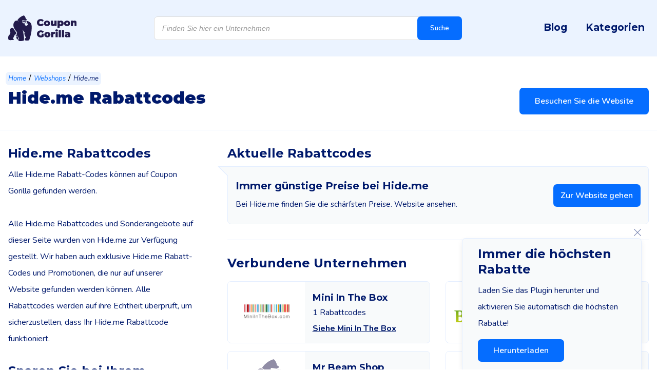

--- FILE ---
content_type: text/html; charset=UTF-8
request_url: https://www.coupongorilla.at/hide-me/
body_size: 12642
content:
<!DOCTYPE html>
<html lang="de-AT" itemscope itemtype="http://schema.org/WebPage">

<head>
    <meta charset="UTF-8" />
    <meta name="viewport" content="width=device-width, initial-scale=1.0" />
	<title>Hide.me Rabattcodes - Jänner 2026 - Coupon Gorilla</title>
    <link rel="profile" href="https://gmpg.org/xfn/11" />
    <link rel="stylesheet" href="https://www.coupongorilla.at/wp-content/themes/coupongorilla/style.css" type="text/css" media="screen" />
    <link rel="pingback" href="https://www.coupongorilla.at/xmlrpc.php" />

	<link rel="apple-touch-icon" sizes="180x180" href="https://www.coupongorilla.at/wp-content/themes/coupongorilla/favicon/apple-touch-icon.png">
	<link rel="icon" type="image/png" sizes="32x32" href="https://www.coupongorilla.at/wp-content/themes/coupongorilla/favicon/favicon-32x32.png">
	<link rel="icon" type="image/png" sizes="16x16" href="https://www.coupongorilla.at/wp-content/themes/coupongorilla/favicon/favicon-16x16.png">
	<link rel="manifest" href="https://www.coupongorilla.at/wp-content/themes/coupongorilla/favicon/site.webmanifest">
	<link rel="mask-icon" href="https://www.coupongorilla.at/wp-content/themes/coupongorilla/favicon/safari-pinned-tab.svg" color="#231b4c">
	<meta name="msapplication-TileColor" content="#ebf3ff">
	<meta name="theme-color" content="#ffffff">
		
    <meta name='robots' content='index, follow, max-image-preview:large, max-snippet:-1, max-video-preview:-1' />
	<style>img:is([sizes="auto" i], [sizes^="auto," i]) { contain-intrinsic-size: 3000px 1500px }</style>
	
	<!-- This site is optimized with the Yoast SEO plugin v25.0 - https://yoast.com/wordpress/plugins/seo/ -->
	<meta name="description" content="Hide.me rabattcodes für Jänner 2026. ✓ 100% funktionierende Rabattcodes." />
	<link rel="canonical" href="https://www.coupongorilla.at/hide-me/" />
	<meta property="og:locale" content="de_DE" />
	<meta property="og:type" content="article" />
	<meta property="og:title" content="Hide.me - Coupon Gorilla" />
	<meta property="og:description" content="Hide.me rabattcodes für Jänner 2026. ✓ 100% funktionierende Rabattcodes." />
	<meta property="og:url" content="https://www.coupongorilla.at/hide-me/" />
	<meta property="og:site_name" content="Coupon Gorilla" />
	<meta property="article:modified_time" content="2025-12-10T07:00:12+00:00" />
	<meta property="og:image" content="https://www.coupongorilla.at/wp-content/uploads/sites/17/2023/09/250920231695658512.png" />
	<meta property="og:image:width" content="160" />
	<meta property="og:image:height" content="160" />
	<meta property="og:image:type" content="image/png" />
	<meta name="twitter:card" content="summary_large_image" />
	<script type="application/ld+json" class="yoast-schema-graph">{"@context":"https://schema.org","@graph":[{"@type":"WebPage","@id":"https://www.coupongorilla.at/hide-me/","url":"https://www.coupongorilla.at/hide-me/","name":"Hide.me - Coupon Gorilla","isPartOf":{"@id":"https://www.coupongorilla.at/#website"},"primaryImageOfPage":{"@id":"https://www.coupongorilla.at/hide-me/#primaryimage"},"image":{"@id":"https://www.coupongorilla.at/hide-me/#primaryimage"},"thumbnailUrl":"https://www.coupongorilla.at/wp-content/uploads/sites/17/2023/09/250920231695658512.png","datePublished":"2023-09-25T16:17:04+00:00","dateModified":"2025-12-10T07:00:12+00:00","breadcrumb":{"@id":"https://www.coupongorilla.at/hide-me/#breadcrumb"},"inLanguage":"de-AT","potentialAction":[{"@type":"ReadAction","target":["https://www.coupongorilla.at/hide-me/"]}]},{"@type":"ImageObject","inLanguage":"de-AT","@id":"https://www.coupongorilla.at/hide-me/#primaryimage","url":"https://www.coupongorilla.at/wp-content/uploads/sites/17/2023/09/250920231695658512.png","contentUrl":"https://www.coupongorilla.at/wp-content/uploads/sites/17/2023/09/250920231695658512.png","width":160,"height":160},{"@type":"BreadcrumbList","@id":"https://www.coupongorilla.at/hide-me/#breadcrumb","itemListElement":[{"@type":"ListItem","position":1,"name":"Home","item":"https://www.coupongorilla.at/"},{"@type":"ListItem","position":2,"name":"Shop","item":"https://www.coupongorilla.at/shop/"},{"@type":"ListItem","position":3,"name":"Hide.me"}]},{"@type":"WebSite","@id":"https://www.coupongorilla.at/#website","url":"https://www.coupongorilla.at/","name":"Coupon Gorilla","description":"Österreichs Nummer eins unter den Rabattcode-Websites","potentialAction":[{"@type":"SearchAction","target":{"@type":"EntryPoint","urlTemplate":"https://www.coupongorilla.at/?s={search_term_string}"},"query-input":{"@type":"PropertyValueSpecification","valueRequired":true,"valueName":"search_term_string"}}],"inLanguage":"de-AT"}]}</script>
	<!-- / Yoast SEO plugin. -->


<link rel='dns-prefetch' href='//www.dwin2.com' />
<style id='classic-theme-styles-inline-css'>
/*! This file is auto-generated */
.wp-block-button__link{color:#fff;background-color:#32373c;border-radius:9999px;box-shadow:none;text-decoration:none;padding:calc(.667em + 2px) calc(1.333em + 2px);font-size:1.125em}.wp-block-file__button{background:#32373c;color:#fff;text-decoration:none}
</style>
<style id='global-styles-inline-css'>
:root{--wp--preset--aspect-ratio--square: 1;--wp--preset--aspect-ratio--4-3: 4/3;--wp--preset--aspect-ratio--3-4: 3/4;--wp--preset--aspect-ratio--3-2: 3/2;--wp--preset--aspect-ratio--2-3: 2/3;--wp--preset--aspect-ratio--16-9: 16/9;--wp--preset--aspect-ratio--9-16: 9/16;--wp--preset--color--black: #000000;--wp--preset--color--cyan-bluish-gray: #abb8c3;--wp--preset--color--white: #ffffff;--wp--preset--color--pale-pink: #f78da7;--wp--preset--color--vivid-red: #cf2e2e;--wp--preset--color--luminous-vivid-orange: #ff6900;--wp--preset--color--luminous-vivid-amber: #fcb900;--wp--preset--color--light-green-cyan: #7bdcb5;--wp--preset--color--vivid-green-cyan: #00d084;--wp--preset--color--pale-cyan-blue: #8ed1fc;--wp--preset--color--vivid-cyan-blue: #0693e3;--wp--preset--color--vivid-purple: #9b51e0;--wp--preset--gradient--vivid-cyan-blue-to-vivid-purple: linear-gradient(135deg,rgba(6,147,227,1) 0%,rgb(155,81,224) 100%);--wp--preset--gradient--light-green-cyan-to-vivid-green-cyan: linear-gradient(135deg,rgb(122,220,180) 0%,rgb(0,208,130) 100%);--wp--preset--gradient--luminous-vivid-amber-to-luminous-vivid-orange: linear-gradient(135deg,rgba(252,185,0,1) 0%,rgba(255,105,0,1) 100%);--wp--preset--gradient--luminous-vivid-orange-to-vivid-red: linear-gradient(135deg,rgba(255,105,0,1) 0%,rgb(207,46,46) 100%);--wp--preset--gradient--very-light-gray-to-cyan-bluish-gray: linear-gradient(135deg,rgb(238,238,238) 0%,rgb(169,184,195) 100%);--wp--preset--gradient--cool-to-warm-spectrum: linear-gradient(135deg,rgb(74,234,220) 0%,rgb(151,120,209) 20%,rgb(207,42,186) 40%,rgb(238,44,130) 60%,rgb(251,105,98) 80%,rgb(254,248,76) 100%);--wp--preset--gradient--blush-light-purple: linear-gradient(135deg,rgb(255,206,236) 0%,rgb(152,150,240) 100%);--wp--preset--gradient--blush-bordeaux: linear-gradient(135deg,rgb(254,205,165) 0%,rgb(254,45,45) 50%,rgb(107,0,62) 100%);--wp--preset--gradient--luminous-dusk: linear-gradient(135deg,rgb(255,203,112) 0%,rgb(199,81,192) 50%,rgb(65,88,208) 100%);--wp--preset--gradient--pale-ocean: linear-gradient(135deg,rgb(255,245,203) 0%,rgb(182,227,212) 50%,rgb(51,167,181) 100%);--wp--preset--gradient--electric-grass: linear-gradient(135deg,rgb(202,248,128) 0%,rgb(113,206,126) 100%);--wp--preset--gradient--midnight: linear-gradient(135deg,rgb(2,3,129) 0%,rgb(40,116,252) 100%);--wp--preset--font-size--small: 13px;--wp--preset--font-size--medium: 20px;--wp--preset--font-size--large: 36px;--wp--preset--font-size--x-large: 42px;--wp--preset--spacing--20: 0.44rem;--wp--preset--spacing--30: 0.67rem;--wp--preset--spacing--40: 1rem;--wp--preset--spacing--50: 1.5rem;--wp--preset--spacing--60: 2.25rem;--wp--preset--spacing--70: 3.38rem;--wp--preset--spacing--80: 5.06rem;--wp--preset--shadow--natural: 6px 6px 9px rgba(0, 0, 0, 0.2);--wp--preset--shadow--deep: 12px 12px 50px rgba(0, 0, 0, 0.4);--wp--preset--shadow--sharp: 6px 6px 0px rgba(0, 0, 0, 0.2);--wp--preset--shadow--outlined: 6px 6px 0px -3px rgba(255, 255, 255, 1), 6px 6px rgba(0, 0, 0, 1);--wp--preset--shadow--crisp: 6px 6px 0px rgba(0, 0, 0, 1);}:where(.is-layout-flex){gap: 0.5em;}:where(.is-layout-grid){gap: 0.5em;}body .is-layout-flex{display: flex;}.is-layout-flex{flex-wrap: wrap;align-items: center;}.is-layout-flex > :is(*, div){margin: 0;}body .is-layout-grid{display: grid;}.is-layout-grid > :is(*, div){margin: 0;}:where(.wp-block-columns.is-layout-flex){gap: 2em;}:where(.wp-block-columns.is-layout-grid){gap: 2em;}:where(.wp-block-post-template.is-layout-flex){gap: 1.25em;}:where(.wp-block-post-template.is-layout-grid){gap: 1.25em;}.has-black-color{color: var(--wp--preset--color--black) !important;}.has-cyan-bluish-gray-color{color: var(--wp--preset--color--cyan-bluish-gray) !important;}.has-white-color{color: var(--wp--preset--color--white) !important;}.has-pale-pink-color{color: var(--wp--preset--color--pale-pink) !important;}.has-vivid-red-color{color: var(--wp--preset--color--vivid-red) !important;}.has-luminous-vivid-orange-color{color: var(--wp--preset--color--luminous-vivid-orange) !important;}.has-luminous-vivid-amber-color{color: var(--wp--preset--color--luminous-vivid-amber) !important;}.has-light-green-cyan-color{color: var(--wp--preset--color--light-green-cyan) !important;}.has-vivid-green-cyan-color{color: var(--wp--preset--color--vivid-green-cyan) !important;}.has-pale-cyan-blue-color{color: var(--wp--preset--color--pale-cyan-blue) !important;}.has-vivid-cyan-blue-color{color: var(--wp--preset--color--vivid-cyan-blue) !important;}.has-vivid-purple-color{color: var(--wp--preset--color--vivid-purple) !important;}.has-black-background-color{background-color: var(--wp--preset--color--black) !important;}.has-cyan-bluish-gray-background-color{background-color: var(--wp--preset--color--cyan-bluish-gray) !important;}.has-white-background-color{background-color: var(--wp--preset--color--white) !important;}.has-pale-pink-background-color{background-color: var(--wp--preset--color--pale-pink) !important;}.has-vivid-red-background-color{background-color: var(--wp--preset--color--vivid-red) !important;}.has-luminous-vivid-orange-background-color{background-color: var(--wp--preset--color--luminous-vivid-orange) !important;}.has-luminous-vivid-amber-background-color{background-color: var(--wp--preset--color--luminous-vivid-amber) !important;}.has-light-green-cyan-background-color{background-color: var(--wp--preset--color--light-green-cyan) !important;}.has-vivid-green-cyan-background-color{background-color: var(--wp--preset--color--vivid-green-cyan) !important;}.has-pale-cyan-blue-background-color{background-color: var(--wp--preset--color--pale-cyan-blue) !important;}.has-vivid-cyan-blue-background-color{background-color: var(--wp--preset--color--vivid-cyan-blue) !important;}.has-vivid-purple-background-color{background-color: var(--wp--preset--color--vivid-purple) !important;}.has-black-border-color{border-color: var(--wp--preset--color--black) !important;}.has-cyan-bluish-gray-border-color{border-color: var(--wp--preset--color--cyan-bluish-gray) !important;}.has-white-border-color{border-color: var(--wp--preset--color--white) !important;}.has-pale-pink-border-color{border-color: var(--wp--preset--color--pale-pink) !important;}.has-vivid-red-border-color{border-color: var(--wp--preset--color--vivid-red) !important;}.has-luminous-vivid-orange-border-color{border-color: var(--wp--preset--color--luminous-vivid-orange) !important;}.has-luminous-vivid-amber-border-color{border-color: var(--wp--preset--color--luminous-vivid-amber) !important;}.has-light-green-cyan-border-color{border-color: var(--wp--preset--color--light-green-cyan) !important;}.has-vivid-green-cyan-border-color{border-color: var(--wp--preset--color--vivid-green-cyan) !important;}.has-pale-cyan-blue-border-color{border-color: var(--wp--preset--color--pale-cyan-blue) !important;}.has-vivid-cyan-blue-border-color{border-color: var(--wp--preset--color--vivid-cyan-blue) !important;}.has-vivid-purple-border-color{border-color: var(--wp--preset--color--vivid-purple) !important;}.has-vivid-cyan-blue-to-vivid-purple-gradient-background{background: var(--wp--preset--gradient--vivid-cyan-blue-to-vivid-purple) !important;}.has-light-green-cyan-to-vivid-green-cyan-gradient-background{background: var(--wp--preset--gradient--light-green-cyan-to-vivid-green-cyan) !important;}.has-luminous-vivid-amber-to-luminous-vivid-orange-gradient-background{background: var(--wp--preset--gradient--luminous-vivid-amber-to-luminous-vivid-orange) !important;}.has-luminous-vivid-orange-to-vivid-red-gradient-background{background: var(--wp--preset--gradient--luminous-vivid-orange-to-vivid-red) !important;}.has-very-light-gray-to-cyan-bluish-gray-gradient-background{background: var(--wp--preset--gradient--very-light-gray-to-cyan-bluish-gray) !important;}.has-cool-to-warm-spectrum-gradient-background{background: var(--wp--preset--gradient--cool-to-warm-spectrum) !important;}.has-blush-light-purple-gradient-background{background: var(--wp--preset--gradient--blush-light-purple) !important;}.has-blush-bordeaux-gradient-background{background: var(--wp--preset--gradient--blush-bordeaux) !important;}.has-luminous-dusk-gradient-background{background: var(--wp--preset--gradient--luminous-dusk) !important;}.has-pale-ocean-gradient-background{background: var(--wp--preset--gradient--pale-ocean) !important;}.has-electric-grass-gradient-background{background: var(--wp--preset--gradient--electric-grass) !important;}.has-midnight-gradient-background{background: var(--wp--preset--gradient--midnight) !important;}.has-small-font-size{font-size: var(--wp--preset--font-size--small) !important;}.has-medium-font-size{font-size: var(--wp--preset--font-size--medium) !important;}.has-large-font-size{font-size: var(--wp--preset--font-size--large) !important;}.has-x-large-font-size{font-size: var(--wp--preset--font-size--x-large) !important;}
:where(.wp-block-post-template.is-layout-flex){gap: 1.25em;}:where(.wp-block-post-template.is-layout-grid){gap: 1.25em;}
:where(.wp-block-columns.is-layout-flex){gap: 2em;}:where(.wp-block-columns.is-layout-grid){gap: 2em;}
:root :where(.wp-block-pullquote){font-size: 1.5em;line-height: 1.6;}
</style>
<link rel='stylesheet' id='woocommerce-general-css' href='https://www.coupongorilla.at/wp-content/plugins/woocommerce/assets/css/woocommerce.css?ver=10.4.3' media='all' />
<style id='woocommerce-inline-inline-css'>
.woocommerce form .form-row .required { visibility: visible; }
</style>
<link rel='stylesheet' id='dgwt-wcas-style-css' href='https://www.coupongorilla.at/wp-content/plugins/ajax-search-for-woocommerce/assets/css/style.min.css?ver=1.32.1' media='all' />
<link rel='stylesheet' id='Css-plugins-css' href='https://www.coupongorilla.at/wp-content/themes/coupongorilla/css/plugins.min.css?ver=6.8.3' media='all' />
<link rel='stylesheet' id='font-awesome-css' href='https://www.coupongorilla.at/wp-content/themes/coupongorilla/fontawesome/css/all.min.css?ver=6.8.3' media='all' />
<link rel='stylesheet' id='Less-Stylesheet-css' href='https://www.coupongorilla.at/wp-content/uploads/wp-less/coupongorilla/css/style-88a264f99e.css' media='all' />
<script src="https://www.coupongorilla.at/wp-content/themes/coupongorilla/js/jquery.min.js?ver=1.0.0" id="jQuery-root-js"></script>
		<style>
			.dgwt-wcas-ico-magnifier,.dgwt-wcas-ico-magnifier-handler{max-width:20px}.dgwt-wcas-search-wrapp{max-width:600px}		</style>
			    <!-- Global site tag (gtag.js) - Google Analytics -->
	    <script async src="https://www.googletagmanager.com/gtag/js?id=G-ETCH974RQE"></script>
	    <script>
	      window.dataLayer = window.dataLayer || [];
	      function gtag(){dataLayer.push(arguments);}
	      gtag('js', new Date());
	      		      	gtag('set', 'allow_google_signals', false);
			  	gtag('config', 'G-ETCH974RQE', { 'anonymize_ip': true });
			  		    </script>
	    	<link rel="preconnect" href="https://fonts.googleapis.com">
	<link rel="preconnect" href="https://fonts.gstatic.com" crossorigin>
	<link href="https://fonts.googleapis.com/css2?family=Montserrat:wght@400;600;700;900&family=Nunito:ital,wght@0,400;0,500;0,600;0,700;1,400&display=block" rel="stylesheet">
				<!-- TradeDoubler site verification 3264835 -->
				<noscript><style>.woocommerce-product-gallery{ opacity: 1 !important; }</style></noscript>
	</head>

<body class="wp-singular product-template-default single single-product postid-27922 wp-theme-coupongorilla theme-coupongorilla woocommerce woocommerce-page woocommerce-no-js">
	<!--[if lt IE 10]>
	 <div id="old-ie-banner">
	 		<div class="container">
	 			<p><b>Let op!</b> Je gebruikt een verouderde versie van Internet Explorer. Hierdoor kan de website mogelijk niet goed functioneren, update je browser of gebruik een alternatieve browser.</p>
	 		</div>
	 	</div>
	 <![endif]-->

<header>
	<div class="header-top">
		<div class="container">
			<div class="header-inner">
				<div class="logo">
												<a href="https://www.coupongorilla.at" aria-label="Coupon Gorilla" class="logolink"><img src="https://www.coupongorilla.at/wp-content/uploads/sites/17/2022/10/logo-coupon-gorilla.svg" alt="" width="150" height="35"></a>
											</div>
				<div  class="dgwt-wcas-search-wrapp dgwt-wcas-has-submit woocommerce dgwt-wcas-style-solaris js-dgwt-wcas-layout-classic dgwt-wcas-layout-classic js-dgwt-wcas-mobile-overlay-enabled">
		<form class="dgwt-wcas-search-form" role="search" action="https://www.coupongorilla.at/" method="get">
		<div class="dgwt-wcas-sf-wrapp">
						<label class="screen-reader-text"
				for="dgwt-wcas-search-input-1">
				Products search			</label>

			<input
				id="dgwt-wcas-search-input-1"
				type="search"
				class="dgwt-wcas-search-input"
				name="s"
				value=""
				placeholder="Finden Sie hier ein Unternehmen"
				autocomplete="off"
							/>
			<div class="dgwt-wcas-preloader"></div>

			<div class="dgwt-wcas-voice-search"></div>

							<button type="submit"
						aria-label="Suche"
						class="dgwt-wcas-search-submit">Suche</button>
			
			<input type="hidden" name="post_type" value="product"/>
			<input type="hidden" name="dgwt_wcas" value="1"/>

			
					</div>
	</form>
</div>

				<div class="navigation">
						
					<nav class="nav">
						<ul id="menu-header-menu" class="menu"><li id="menu-item-18400" class="menu-item menu-item-type-post_type menu-item-object-page menu-item-18400"><a href="https://www.coupongorilla.at/blog/">Blog</a></li>
<li id="menu-item-142" class="menu-item menu-item-type-post_type menu-item-object-page menu-item-142"><a href="https://www.coupongorilla.at/kategorien/">Kategorien</a></li>
</ul>	
					</nav>					
					
									</div>
	
			</div>
		</div>
	</div>
</header>

		<div class="scroll-product">
			<div class="container">
				<p class="look-h3">Hide.me Rabattcodes</p>
				<div class="buttons">
					<span class="laatste-kortingen text-link">Letzte Rabatte anzeigen</span>
												<a href="https://www.coupongorilla.at/go/27922" rel="sponsored" class="btn" target="_blank">Besuchen Sie die Website</a>
											</div>
			</div>
		</div>
		
<div class="website-content"><div class="product-top">
	<div class="container">
		<div class="single-top">
			<nav class="woocommerce-breadcrumb" aria-label="Breadcrumb"><span><a href="https://www.coupongorilla.at">Home</a></span>/<span><a href="https://www.coupongorilla.at/webshops/">Webshops</a></span>/<span>Hide.me</span></nav>			<div class="content">
				<h1 class="single-title" data-name="hide-me">Hide.me Rabattcodes</h1>
				<div class="title-button">
												<a href="https://www.coupongorilla.at/go/27922" rel="sponsored" class="btn" target="_blank">Besuchen Sie die Website</a>
											</div>
			</div>
		</div>
	</div>
</div>
<div class="product-bottom">
	<div class="container">
		<div class="row">
			<div class="col-lg-4">
				<div class="product-left">
												<div class="bedrijf-content">
								<h2>Hide.me Rabattcodes</h2>
<p>Alle Hide.me Rabatt-Codes können auf Coupon Gorilla gefunden werden.</p>
<p>Alle Hide.me Rabattcodes und Sonderangebote auf dieser Seite wurden von Hide.me zur Verfügung gestellt. Wir haben auch exklusive Hide.me Rabatt-Codes und Promotionen, die nur auf unserer Website gefunden werden können. Alle Rabattcodes werden auf ihre Echtheit überprüft, um sicherzustellen, dass Ihr Hide.me Rabattcode funktioniert.</p>
<h2>Sparen Sie bei Ihrem Einkauf bei Hide.me</h2>
<p>Alle Promotionen und Hide.me Rabatt-Codes auf Coupon Gorilla werden von Hide.me selbst geliefert. Darüber hinaus haben wir auch regelmäßig exklusive Hide.me Rabatt-Codes und Promotionen, die nur auf unserer Website zu finden sind. Diese Codes werden auch auf ihre Echtheit geprüft, so dass Sie sicher sein können, dass Sie einen funktionierenden Rabattcode erhalten.</p>
							</div>
														<div class="full sticky">
								<a href="https://www.coupongorilla.at/go/27922" rel="sponsored" class="btn" target="_blank">Besuchen Sie die Website</a>
							</div>
											</div>
			</div>
			<div class="col-lg-8">
				<div class="kortingen huidige">
					<h2>Aktuelle Rabattcodes</h2>
						<a href="https://www.coupongorilla.at/go/27922" rel="sponsored" class="korting default aff-link" data-id="standaard"  target="_blank">
		<span class="elem">
			<span class="inner"></span>
		</span>
		<div class="korting-content">
						<div class="right">
				<h3>Immer günstige Preise bei Hide.me</h3>
				<div class="korting-text">
					<p>Bei Hide.me finden Sie die schärfsten Preise. Website ansehen.</p>
				</div>
			</div>
		</div>
						<span class="button">Zur Website gehen</span>
						<!-- <div class="alert">Code verloopt bijna!</div> -->
	</a>
					</div>
										<h2>Verbundene Unternehmen</h2>
						<div class="gerelateerde-bedrijven">
																<a href="https://www.coupongorilla.at/mini-in-the-box/" class="bedrijf">
										<span class="bedrijf-image">
											<span class="bedrijf-image-itself lazy" data-src="https://www.coupongorilla.at/wp-content/uploads/sites/17/2022/12/071220221670418713-768x768.png"></span>
										</span>
										<span class="bedrijf-content">
											<span class="naam">Mini In The Box</span>
											<span class="korting">1 Rabattcodes</span>
											<span class="link">Siehe Mini In The Box</span>
										</span>
									</a>
																		<a href="https://www.coupongorilla.at/bionana/" class="bedrijf">
										<span class="bedrijf-image">
											<span class="bedrijf-image-itself lazy" data-src="https://www.coupongorilla.at/wp-content/uploads/sites/17/2022/11/291120221669751385.png"></span>
										</span>
										<span class="bedrijf-content">
											<span class="naam">Bionana</span>
											<span class="korting">0 Rabattcodes</span>
											<span class="link">Siehe Bionana</span>
										</span>
									</a>
																		<a href="https://www.coupongorilla.at/mr-beam-shop/" class="bedrijf">
										<span class="bedrijf-image">
											<span class="bedrijf-image-itself lazy" data-src="https://www.coupongorilla.at/wp-content/themes/coupongorilla/img/logo-gorilla-light.svg"></span>
										</span>
										<span class="bedrijf-content">
											<span class="naam">Mr Beam Shop</span>
											<span class="korting">1 Rabattcodes</span>
											<span class="link">Siehe Mr Beam Shop</span>
										</span>
									</a>
																		<a href="https://www.coupongorilla.at/fakro/" class="bedrijf">
										<span class="bedrijf-image">
											<span class="bedrijf-image-itself lazy" data-src="https://www.coupongorilla.at/wp-content/uploads/sites/17/2022/11/291120221669751409.png"></span>
										</span>
										<span class="bedrijf-content">
											<span class="naam">FAKRO</span>
											<span class="korting">0 Rabattcodes</span>
											<span class="link">Siehe FAKRO</span>
										</span>
									</a>
															</div>
						
							</div>
		</div>
				<div class="veelgestelde-vragen" itemscope itemtype="https://schema.org/FAQPage">
			<h2 class="titel">Häufig gestellte Fragen zu Rabattcodes von Hide.me</h2>
							<div class="vraag" itemscope itemprop="mainEntity" itemtype="https://schema.org/Question">
					<h3 class="vraag-titel" itemprop="name">Häufig gestellte Fragen zu Hide.me Rabattcodes?</h3>
					<div itemscope itemprop="acceptedAnswer" itemtype="https://schema.org/Answer">
					<p itemprop="text">
						Jetzt gibt es 1 Rabattcodes für Hide.me bei Coupon Gorilla. Diese Codes wurden zuletzt am 17 Jänner 2026 überprüft.					</p>
					</div>
				</div>
							<div class="vraag" itemscope itemprop="mainEntity" itemtype="https://schema.org/Question">
					<h3 class="vraag-titel" itemprop="name">Wie erhalte ich den höchsten Rabatt bei Hide.me?</h3>
					<div itemscope itemprop="acceptedAnswer" itemtype="https://schema.org/Answer">
					<p itemprop="text">
						Wir empfehlen, den verifizierten Hide.me Rabattcode zu wählen. Darüber hinaus können Sie auch alle 1 Rabattcodes ausprobieren, um zu sehen, welcher Ihnen den höchsten Rabatt bietet.					</p>
					</div>
				</div>
							<div class="vraag" itemscope itemprop="mainEntity" itemtype="https://schema.org/Question">
					<h3 class="vraag-titel" itemprop="name">Haben Sie selbst einen funktionierenden Rabattcode gefunden?</h3>
					<div itemscope itemprop="acceptedAnswer" itemtype="https://schema.org/Answer">
					<p itemprop="text">
						Haben Sie selbst einen Rabattcode für Hide.me gefunden und dieser ist noch nicht auf Coupon Gorilla gelistet? Dann reichen Sie es ein und helfen Sie anderen, so viel wie möglich zu sparen.					</p>
					</div>
				</div>
			 
		</div>
				<div class="row">
			<div class="col-lg-10 offset-lg-1">
				<p class="look-h2 center">Verbundene Unternehmen</p>
				<div class="gerelateerde-bedrijven">
												<a href="https://www.coupongorilla.at/zotter-schokolade/" class="bedrijf">
								<span class="bedrijf-image">
									<span class="bedrijf-image-itself lazy" data-src="https://www.coupongorilla.at/wp-content/themes/coupongorilla/img/logo-gorilla-light.svg"></span>
								</span>
								<span class="bedrijf-content">
									<span class="naam">Zotter Schokolade</span>
									<span class="korting">1 Rabattcodes</span>
									<span class="link">Siehe Zotter Schokolade</span>
								</span>
							</a>
														<a href="https://www.coupongorilla.at/alpa/" class="bedrijf">
								<span class="bedrijf-image">
									<span class="bedrijf-image-itself lazy" data-src="https://www.coupongorilla.at/wp-content/uploads/sites/17/2023/05/040520231683213308.png"></span>
								</span>
								<span class="bedrijf-content">
									<span class="naam">Alpa</span>
									<span class="korting">0 Rabattcodes</span>
									<span class="link">Siehe Alpa</span>
								</span>
							</a>
														<a href="https://www.coupongorilla.at/flo-health/" class="bedrijf">
								<span class="bedrijf-image">
									<span class="bedrijf-image-itself lazy" data-src="https://www.coupongorilla.at/wp-content/uploads/sites/17/2024/06/110620241718129723.png"></span>
								</span>
								<span class="bedrijf-content">
									<span class="naam">Flo Health</span>
									<span class="korting">0 Rabattcodes</span>
									<span class="link">Siehe Flo Health</span>
								</span>
							</a>
														<a href="https://www.coupongorilla.at/modefreund/" class="bedrijf">
								<span class="bedrijf-image">
									<span class="bedrijf-image-itself lazy" data-src="https://www.coupongorilla.at/wp-content/uploads/sites/17/2022/12/071220221670418716-768x768.png"></span>
								</span>
								<span class="bedrijf-content">
									<span class="naam">Modefreund</span>
									<span class="korting">1 Rabattcodes</span>
									<span class="link">Siehe Modefreund</span>
								</span>
							</a>
											</div>
			</div>
		</div>
	</div>
</div>



</div>

	<div class="popup-side">
		<div class="popup-side-close"></div>
		<p class="titel">Immer die höchsten Rabatte</p>
		<p>Laden Sie das Plugin herunter und aktivieren Sie automatisch die höchsten Rabatte!</p>
		<a href="https://www.coupongorilla.at?utm_source=plugin" class="button">Herunterladen</a>
	</div>
	
<nav class="responsive-nav"><!--Start Responsive Navigatie-->
	<ul class="nav">
		<li class="menu-item menu-item-type-post_type menu-item-object-page menu-item-18400"><a href="https://www.coupongorilla.at/blog/">Blog</a></li>
<li class="menu-item menu-item-type-post_type menu-item-object-page menu-item-142"><a href="https://www.coupongorilla.at/kategorien/">Kategorien</a></li>
	</ul>
</nav>

<footer>
	<div class="container">
		<div class="row">
			<div class="col-lg-4">
				<div class="footer-logo lazy" data-src="https://www.coupongorilla.at/wp-content/uploads/sites/17/2022/10/logo-coupon-gorilla.svg"></div>
				<div class="footer-tekst">
					<p>Coupon Gorilla ist eine Rabattcode-Plattform in mehr als 14 Ländern. Auf unseren Coupon Gorilla Rabattcode-Websites in ganz Europa sammeln wir Sonderangebote und Rabattcodes von Online-Shops und Unternehmen.</p>
				</div>
			</div>
			<div class="col-lg-7 offset-lg-1">
				<div class="menu-wrapper top-wrapper">
					<p class="look-h4">Coupon Gorilla</p>
					<ul id="menu-footer-1" class="menu"><li id="menu-item-151" class="menu-item menu-item-type-post_type menu-item-object-page menu-item-151"><a href="https://www.coupongorilla.at/unternehmen-registrieren/">Unternehmen registrieren</a></li>
<li id="menu-item-18246" class="menu-item menu-item-type-post_type menu-item-object-page menu-item-18246"><a href="https://www.coupongorilla.at/blog/">Blog</a></li>
<li id="menu-item-130" class="menu-item menu-item-type-post_type menu-item-object-page menu-item-130"><a href="https://www.coupongorilla.at/ueber-uns/">Über uns</a></li>
<li id="menu-item-152" class="menu-item menu-item-type-post_type menu-item-object-page menu-item-152"><a href="https://www.coupongorilla.at/kontakt/">Kontakt</a></li>
</ul>				</div>
							</div>
		</div>
	</div>
	<div class="colofon">
		<div class="container">
			<div class="row">
				<div class="col-12">
					<div class="colofon-wrapper">
						<div class="colofon-left">
							<span>&copy; 2026 Coupon Gorilla</span>
						</div>
						<div class="colofon-right">
							<ul id="menu-colofon" class="menu"><li id="menu-item-4012" class="menu-item menu-item-type-post_type menu-item-object-page menu-item-4012"><a href="https://www.coupongorilla.at/sitemap/">Sitemap</a></li>
<li id="menu-item-4011" class="menu-item menu-item-type-post_type menu-item-object-page menu-item-4011"><a href="https://www.coupongorilla.at/disclaimer/">Haftungsausschluss</a></li>
<li id="menu-item-18165" class="menu-item menu-item-type-post_type menu-item-object-page menu-item-privacy-policy menu-item-18165"><a rel="privacy-policy" href="https://www.coupongorilla.at/datenschutzbestimmungen/">Datenschutzbestimmungen</a></li>
<li id="menu-item-27741" class="menu-item menu-item-type-post_type menu-item-object-page menu-item-27741"><a href="https://www.coupongorilla.at/impressum/">Impressum</a></li>
</ul>						</div>
					</div>
				</div>
			</div>
		</div>
	</div>	
</footer>

<script type="speculationrules">
{"prefetch":[{"source":"document","where":{"and":[{"href_matches":"\/*"},{"not":{"href_matches":["\/wp-*.php","\/wp-admin\/*","\/wp-content\/uploads\/sites\/17\/*","\/wp-content\/*","\/wp-content\/plugins\/*","\/wp-content\/themes\/coupongorilla\/*","\/*\\?(.+)"]}},{"not":{"selector_matches":"a[rel~=\"nofollow\"]"}},{"not":{"selector_matches":".no-prefetch, .no-prefetch a"}}]},"eagerness":"conservative"}]}
</script>
<script type="application/ld+json">{"@context":"https://schema.org/","@type":"BreadcrumbList","itemListElement":[{"@type":"ListItem","position":1,"item":{"name":"Home","@id":"https://www.coupongorilla.at"}},{"@type":"ListItem","position":2,"item":{"name":"Webshops","@id":"https://www.coupongorilla.at/webshops/"}},{"@type":"ListItem","position":3,"item":{"name":"Hide.me","@id":"https://www.coupongorilla.at/hide-me/"}}]}</script>	<script>
		(function () {
			var c = document.body.className;
			c = c.replace(/woocommerce-no-js/, 'woocommerce-js');
			document.body.className = c;
		})();
	</script>
	<link rel='stylesheet' id='wc-blocks-style-css' href='https://www.coupongorilla.at/wp-content/plugins/woocommerce/assets/client/blocks/wc-blocks.css?ver=wc-10.4.3' media='all' />
<script src="https://www.dwin2.com/pub.1001105.min.js?ver=6.8.3" id="convert-a-link-js"></script>
<script src="https://www.coupongorilla.at/wp-includes/js/dist/hooks.min.js?ver=4d63a3d491d11ffd8ac6" id="wp-hooks-js"></script>
<script src="https://www.coupongorilla.at/wp-includes/js/dist/i18n.min.js?ver=5e580eb46a90c2b997e6" id="wp-i18n-js"></script>
<script id="wp-i18n-js-after">
wp.i18n.setLocaleData( { 'text direction\u0004ltr': [ 'ltr' ] } );
wp.i18n.setLocaleData( { 'text direction\u0004ltr': [ 'ltr' ] } );
</script>
<script src="https://www.coupongorilla.at/wp-content/plugins/contact-form-7/includes/swv/js/index.js?ver=6.0.6" id="swv-js"></script>
<script id="contact-form-7-js-before">
var wpcf7 = {
    "api": {
        "root": "https:\/\/www.coupongorilla.at\/wp-json\/",
        "namespace": "contact-form-7\/v1"
    },
    "cached": 1
};
</script>
<script src="https://www.coupongorilla.at/wp-content/plugins/contact-form-7/includes/js/index.js?ver=6.0.6" id="contact-form-7-js"></script>
<script src="https://www.coupongorilla.at/wp-content/themes/coupongorilla/js/plugins.min.js?ver=1.0.1" id="jQuery-plugins-js"></script>
<script src="https://www.coupongorilla.at/wp-content/themes/coupongorilla/js/main.js?ver=1.0.4" id="Main-javascript-file-js"></script>
<script src="https://www.coupongorilla.at/wp-content/plugins/woocommerce/assets/js/sourcebuster/sourcebuster.min.js?ver=10.4.3" id="sourcebuster-js-js"></script>
<script id="wc-order-attribution-js-extra">
var wc_order_attribution = {"params":{"lifetime":1.0e-5,"session":30,"base64":false,"ajaxurl":"https:\/\/www.coupongorilla.at\/wp-admin\/admin-ajax.php","prefix":"wc_order_attribution_","allowTracking":true},"fields":{"source_type":"current.typ","referrer":"current_add.rf","utm_campaign":"current.cmp","utm_source":"current.src","utm_medium":"current.mdm","utm_content":"current.cnt","utm_id":"current.id","utm_term":"current.trm","utm_source_platform":"current.plt","utm_creative_format":"current.fmt","utm_marketing_tactic":"current.tct","session_entry":"current_add.ep","session_start_time":"current_add.fd","session_pages":"session.pgs","session_count":"udata.vst","user_agent":"udata.uag"}};
</script>
<script src="https://www.coupongorilla.at/wp-content/plugins/woocommerce/assets/js/frontend/order-attribution.min.js?ver=10.4.3" id="wc-order-attribution-js"></script>
<script id="jquery-dgwt-wcas-js-extra">
var dgwt_wcas = {"labels":{"product_plu":"Products","vendor":"Vendor","vendor_plu":"Vendors","sku_label":"SKU:","sale_badge":"Sale","vendor_sold_by":"Sold by:","featured_badge":"Featured","in":"in","read_more":"continue reading","no_results":"Geen resultaten","no_results_default":"No results","show_more":"Bekijk alle bedrijven...","show_more_details":"Bekijk alle bedrijven...","search_placeholder":"Finden Sie hier ein Unternehmen","submit":"Suche","search_hist":"Your search history","search_hist_clear":"Clear","mob_overlay_label":"Open search in the mobile overlay","tax_product_cat_plu":"Categories","tax_product_cat":"Category","tax_product_tag_plu":"Schlagw\u00f6rter","tax_product_tag":"Tag"},"ajax_search_endpoint":"\/?wc-ajax=dgwt_wcas_ajax_search","ajax_details_endpoint":"\/?wc-ajax=dgwt_wcas_result_details","ajax_prices_endpoint":"\/?wc-ajax=dgwt_wcas_get_prices","action_search":"dgwt_wcas_ajax_search","action_result_details":"dgwt_wcas_result_details","action_get_prices":"dgwt_wcas_get_prices","min_chars":"3","width":"auto","show_details_panel":"","show_images":"1","show_price":"","show_desc":"","show_sale_badge":"","show_featured_badge":"","dynamic_prices":"","is_rtl":"","show_preloader":"1","show_headings":"1","preloader_url":"","taxonomy_brands":"","img_url":"https:\/\/www.coupongorilla.at\/wp-content\/plugins\/ajax-search-for-woocommerce\/assets\/img\/","is_premium":"","layout_breakpoint":"992","mobile_overlay_breakpoint":"992","mobile_overlay_wrapper":"body","mobile_overlay_delay":"0","debounce_wait_ms":"400","send_ga_events":"1","enable_ga_site_search_module":"","magnifier_icon":"\t\t\t\t<svg\n\t\t\t\t\tclass=\"\" xmlns=\"http:\/\/www.w3.org\/2000\/svg\"\n\t\t\t\t\txmlns:xlink=\"http:\/\/www.w3.org\/1999\/xlink\" x=\"0px\" y=\"0px\"\n\t\t\t\t\tviewBox=\"0 0 51.539 51.361\" xml:space=\"preserve\">\n\t\t\t\t\t<path \t\t\t\t\t\td=\"M51.539,49.356L37.247,35.065c3.273-3.74,5.272-8.623,5.272-13.983c0-11.742-9.518-21.26-21.26-21.26 S0,9.339,0,21.082s9.518,21.26,21.26,21.26c5.361,0,10.244-1.999,13.983-5.272l14.292,14.292L51.539,49.356z M2.835,21.082 c0-10.176,8.249-18.425,18.425-18.425s18.425,8.249,18.425,18.425S31.436,39.507,21.26,39.507S2.835,31.258,2.835,21.082z\"\/>\n\t\t\t\t<\/svg>\n\t\t\t\t","magnifier_icon_pirx":"\t\t\t\t<svg\n\t\t\t\t\tclass=\"\" xmlns=\"http:\/\/www.w3.org\/2000\/svg\" width=\"18\" height=\"18\" viewBox=\"0 0 18 18\">\n\t\t\t\t\t<path  d=\" M 16.722523,17.901412 C 16.572585,17.825208 15.36088,16.670476 14.029846,15.33534 L 11.609782,12.907819 11.01926,13.29667 C 8.7613237,14.783493 5.6172703,14.768302 3.332423,13.259528 -0.07366363,11.010358 -1.0146502,6.5989684 1.1898146,3.2148776\n\t\t\t\t\t1.5505179,2.6611594 2.4056498,1.7447266 2.9644271,1.3130497 3.4423015,0.94387379 4.3921825,0.48568469 5.1732652,0.2475835 5.886299,0.03022609 6.1341883,0 7.2037391,0 8.2732897,0 8.521179,0.03022609 9.234213,0.2475835 c 0.781083,0.23810119 1.730962,0.69629029 2.208837,1.0654662\n\t\t\t\t\t0.532501,0.4113763 1.39922,1.3400096 1.760153,1.8858877 1.520655,2.2998531 1.599025,5.3023778 0.199549,7.6451086 -0.208076,0.348322 -0.393306,0.668209 -0.411622,0.710863 -0.01831,0.04265 1.065556,1.18264 2.408603,2.533307 1.343046,1.350666 2.486621,2.574792 2.541278,2.720279 0.282475,0.7519\n\t\t\t\t\t-0.503089,1.456506 -1.218488,1.092917 z M 8.4027892,12.475062 C 9.434946,12.25579 10.131043,11.855461 10.99416,10.984753 11.554519,10.419467 11.842507,10.042366 12.062078,9.5863882 12.794223,8.0659672 12.793657,6.2652398 12.060578,4.756293 11.680383,3.9737304 10.453587,2.7178427\n\t\t\t\t\t9.730569,2.3710306 8.6921295,1.8729196 8.3992147,1.807606 7.2037567,1.807606 6.0082984,1.807606 5.7153841,1.87292 4.6769446,2.3710306 3.9539263,2.7178427 2.7271301,3.9737304 2.3469352,4.756293 1.6138384,6.2652398 1.6132726,8.0659672 2.3454252,9.5863882 c 0.4167354,0.8654208 1.5978784,2.0575608\n\t\t\t\t\t2.4443766,2.4671358 1.0971012,0.530827 2.3890403,0.681561 3.6130134,0.421538 z\n\t\t\t\t\t\"\/>\n\t\t\t\t<\/svg>\n\t\t\t\t","history_icon":"\t\t\t\t<svg class=\"\" xmlns=\"http:\/\/www.w3.org\/2000\/svg\" width=\"18\" height=\"16\">\n\t\t\t\t\t<g transform=\"translate(-17.498822,-36.972165)\">\n\t\t\t\t\t\t<path \t\t\t\t\t\t\td=\"m 26.596964,52.884295 c -0.954693,-0.11124 -2.056421,-0.464654 -2.888623,-0.926617 -0.816472,-0.45323 -1.309173,-0.860824 -1.384955,-1.145723 -0.106631,-0.400877 0.05237,-0.801458 0.401139,-1.010595 0.167198,-0.10026 0.232609,-0.118358 0.427772,-0.118358 0.283376,0 0.386032,0.04186 0.756111,0.308336 1.435559,1.033665 3.156285,1.398904 4.891415,1.038245 2.120335,-0.440728 3.927688,-2.053646 4.610313,-4.114337 0.244166,-0.737081 0.291537,-1.051873 0.293192,-1.948355 0.0013,-0.695797 -0.0093,-0.85228 -0.0806,-1.189552 -0.401426,-1.899416 -1.657702,-3.528366 -3.392535,-4.398932 -2.139097,-1.073431 -4.69701,-0.79194 -6.613131,0.727757 -0.337839,0.267945 -0.920833,0.890857 -1.191956,1.27357 -0.66875,0.944 -1.120577,2.298213 -1.120577,3.35859 v 0.210358 h 0.850434 c 0.82511,0 0.854119,0.0025 0.974178,0.08313 0.163025,0.109516 0.246992,0.333888 0.182877,0.488676 -0.02455,0.05927 -0.62148,0.693577 -1.32651,1.40957 -1.365272,1.3865 -1.427414,1.436994 -1.679504,1.364696 -0.151455,-0.04344 -2.737016,-2.624291 -2.790043,-2.784964 -0.05425,-0.16438 0.02425,-0.373373 0.179483,-0.477834 0.120095,-0.08082 0.148717,-0.08327 0.970779,-0.08327 h 0.847035 l 0.02338,-0.355074 c 0.07924,-1.203664 0.325558,-2.153721 0.819083,-3.159247 1.083047,-2.206642 3.117598,-3.79655 5.501043,-4.298811 0.795412,-0.167616 1.880855,-0.211313 2.672211,-0.107576 3.334659,0.437136 6.147035,3.06081 6.811793,6.354741 0.601713,2.981541 -0.541694,6.025743 -2.967431,7.900475 -1.127277,0.871217 -2.441309,1.407501 -3.893104,1.588856 -0.447309,0.05588 -1.452718,0.06242 -1.883268,0.01225 z m 3.375015,-5.084703 c -0.08608,-0.03206 -2.882291,-1.690237 -3.007703,-1.783586 -0.06187,-0.04605 -0.160194,-0.169835 -0.218507,-0.275078 L 26.639746,45.549577 V 43.70452 41.859464 L 26.749,41.705307 c 0.138408,-0.195294 0.31306,-0.289155 0.538046,-0.289155 0.231638,0 0.438499,0.109551 0.563553,0.298452 l 0.10019,0.151342 0.01053,1.610898 0.01053,1.610898 0.262607,0.154478 c 1.579961,0.929408 2.399444,1.432947 2.462496,1.513106 0.253582,0.322376 0.140877,0.816382 -0.226867,0.994404 -0.148379,0.07183 -0.377546,0.09477 -0.498098,0.04986 z\"\/>\n\t\t\t\t\t<\/g>\n\t\t\t\t<\/svg>\n\t\t\t\t","close_icon":"\t\t\t\t<svg class=\"\" xmlns=\"http:\/\/www.w3.org\/2000\/svg\" height=\"24\" viewBox=\"0 0 24 24\" width=\"24\">\n\t\t\t\t\t<path \t\t\t\t\t\td=\"M18.3 5.71c-.39-.39-1.02-.39-1.41 0L12 10.59 7.11 5.7c-.39-.39-1.02-.39-1.41 0-.39.39-.39 1.02 0 1.41L10.59 12 5.7 16.89c-.39.39-.39 1.02 0 1.41.39.39 1.02.39 1.41 0L12 13.41l4.89 4.89c.39.39 1.02.39 1.41 0 .39-.39.39-1.02 0-1.41L13.41 12l4.89-4.89c.38-.38.38-1.02 0-1.4z\"\/>\n\t\t\t\t<\/svg>\n\t\t\t\t","back_icon":"\t\t\t\t<svg class=\"\" xmlns=\"http:\/\/www.w3.org\/2000\/svg\" viewBox=\"0 0 16 16\">\n\t\t\t\t\t<path \t\t\t\t\t\td=\"M14 6.125H3.351l4.891-4.891L7 0 0 7l7 7 1.234-1.234L3.35 7.875H14z\" fill-rule=\"evenodd\"\/>\n\t\t\t\t<\/svg>\n\t\t\t\t","preloader_icon":"\t\t\t\t<svg class=\"dgwt-wcas-loader-circular \" viewBox=\"25 25 50 50\">\n\t\t\t\t\t<circle class=\"dgwt-wcas-loader-circular-path\" cx=\"50\" cy=\"50\" r=\"20\" fill=\"none\"\n\t\t\t\t\t\t stroke-miterlimit=\"10\"\/>\n\t\t\t\t<\/svg>\n\t\t\t\t","voice_search_inactive_icon":"\t\t\t\t<svg class=\"dgwt-wcas-voice-search-mic-inactive\" xmlns=\"http:\/\/www.w3.org\/2000\/svg\" height=\"24\" width=\"24\">\n\t\t\t\t\t<path \t\t\t\t\t\td=\"M12 13Q11.15 13 10.575 12.425Q10 11.85 10 11V5Q10 4.15 10.575 3.575Q11.15 3 12 3Q12.85 3 13.425 3.575Q14 4.15 14 5V11Q14 11.85 13.425 12.425Q12.85 13 12 13ZM12 8Q12 8 12 8Q12 8 12 8Q12 8 12 8Q12 8 12 8Q12 8 12 8Q12 8 12 8Q12 8 12 8Q12 8 12 8ZM11.5 20.5V16.975Q9.15 16.775 7.575 15.062Q6 13.35 6 11H7Q7 13.075 8.463 14.537Q9.925 16 12 16Q14.075 16 15.538 14.537Q17 13.075 17 11H18Q18 13.35 16.425 15.062Q14.85 16.775 12.5 16.975V20.5ZM12 12Q12.425 12 12.713 11.712Q13 11.425 13 11V5Q13 4.575 12.713 4.287Q12.425 4 12 4Q11.575 4 11.288 4.287Q11 4.575 11 5V11Q11 11.425 11.288 11.712Q11.575 12 12 12Z\"\/>\n\t\t\t\t<\/svg>\n\t\t\t\t","voice_search_active_icon":"\t\t\t\t<svg\n\t\t\t\t\tclass=\"dgwt-wcas-voice-search-mic-active\" xmlns=\"http:\/\/www.w3.org\/2000\/svg\" height=\"24\"\n\t\t\t\t\twidth=\"24\">\n\t\t\t\t\t<path \t\t\t\t\t\td=\"M12 13Q11.15 13 10.575 12.425Q10 11.85 10 11V5Q10 4.15 10.575 3.575Q11.15 3 12 3Q12.85 3 13.425 3.575Q14 4.15 14 5V11Q14 11.85 13.425 12.425Q12.85 13 12 13ZM11.5 20.5V16.975Q9.15 16.775 7.575 15.062Q6 13.35 6 11H7Q7 13.075 8.463 14.537Q9.925 16 12 16Q14.075 16 15.538 14.537Q17 13.075 17 11H18Q18 13.35 16.425 15.062Q14.85 16.775 12.5 16.975V20.5Z\"\/>\n\t\t\t\t<\/svg>\n\t\t\t\t","voice_search_disabled_icon":"\t\t\t\t<svg class=\"dgwt-wcas-voice-search-mic-disabled\" xmlns=\"http:\/\/www.w3.org\/2000\/svg\" height=\"24\" width=\"24\">\n\t\t\t\t\t<path \t\t\t\t\t\td=\"M16.725 13.4 15.975 12.625Q16.1 12.325 16.2 11.9Q16.3 11.475 16.3 11H17.3Q17.3 11.75 17.138 12.337Q16.975 12.925 16.725 13.4ZM13.25 9.9 9.3 5.925V5Q9.3 4.15 9.875 3.575Q10.45 3 11.3 3Q12.125 3 12.713 3.575Q13.3 4.15 13.3 5V9.7Q13.3 9.75 13.275 9.8Q13.25 9.85 13.25 9.9ZM10.8 20.5V17.025Q8.45 16.775 6.875 15.062Q5.3 13.35 5.3 11H6.3Q6.3 13.075 7.763 14.537Q9.225 16 11.3 16Q12.375 16 13.312 15.575Q14.25 15.15 14.925 14.4L15.625 15.125Q14.9 15.9 13.913 16.4Q12.925 16.9 11.8 17.025V20.5ZM19.925 20.825 1.95 2.85 2.675 2.15 20.65 20.125Z\"\/>\n\t\t\t\t<\/svg>\n\t\t\t\t","custom_params":{},"convert_html":"1","suggestions_wrapper":"body","show_product_vendor":"","disable_hits":"","disable_submit":"","fixer":{"broken_search_ui":true,"broken_search_ui_ajax":true,"broken_search_ui_hard":false,"broken_search_elementor_popups":true,"broken_search_jet_mobile_menu":true,"broken_search_browsers_back_arrow":true,"force_refresh_checkout":true},"voice_search_enabled":"","voice_search_lang":"de-AT","show_recently_searched_products":"","show_recently_searched_phrases":"","go_to_first_variation_on_submit":""};
</script>
<script src="https://www.coupongorilla.at/wp-content/plugins/ajax-search-for-woocommerce/assets/js/search.min.js?ver=1.32.1" id="jquery-dgwt-wcas-js"></script>

	<!-- Begin TradeTracker SuperTag Code -->
	<script type="text/javascript">
    	var _TradeTrackerTagOptions = {
        	t: 'a',
        	s: '437582',
        	chk: '1c231a449728b780260c6b31f58892e3',
        	overrideOptions: {}
    	};
	
    	(function() {var tt = document.createElement('script'), s = document.getElementsByTagName('script')[0]; tt.setAttribute('type', 'text/javascript'); tt.setAttribute('src', (document.location.protocol == 'https:' ? 'https' : 'http') + '://tm.tradetracker.net/tag?t=' + _TradeTrackerTagOptions.t + '&amp;s=' + _TradeTrackerTagOptions.s + '&amp;chk=' + _TradeTrackerTagOptions.chk); s.parentNode.insertBefore(tt, s);})();
	</script>
	<!-- End TradeTracker SuperTag Code -->
	<script defer src="https://static.cloudflareinsights.com/beacon.min.js/vcd15cbe7772f49c399c6a5babf22c1241717689176015" integrity="sha512-ZpsOmlRQV6y907TI0dKBHq9Md29nnaEIPlkf84rnaERnq6zvWvPUqr2ft8M1aS28oN72PdrCzSjY4U6VaAw1EQ==" data-cf-beacon='{"version":"2024.11.0","token":"e714df9574594b778cd58a849c0ab79c","r":1,"server_timing":{"name":{"cfCacheStatus":true,"cfEdge":true,"cfExtPri":true,"cfL4":true,"cfOrigin":true,"cfSpeedBrain":true},"location_startswith":null}}' crossorigin="anonymous"></script>
</body>
</html>

--- FILE ---
content_type: text/css
request_url: https://www.coupongorilla.at/wp-content/themes/coupongorilla/style.css
body_size: -208
content:
/*
Theme Name: Coupon Gorilla
Theme URI: https://www.coupongorilla.nl
Author: Coupon Gorilla
Author URI: https://www.coupongorilla.nl
Description: Thema Coupon Gorilla
Version: 1.0
License: GNU General Public License v2 or later
License URI: http://www.gnu.org/licenses/gpl-2.0.html
Text Domain: coupongorilla
*/

--- FILE ---
content_type: text/css
request_url: https://www.coupongorilla.at/wp-content/uploads/wp-less/coupongorilla/css/style-88a264f99e.css
body_size: 12483
content:
.basic-font{font-family:sofia-pro,sans-serif;font-family:'Nunito',sans-serif;font-weight:400}.titel-font{font-family:sofia-pro,sans-serif;font-family:'Montserrat',sans-serif;font-weight:600}html,body{font-family:sofia-pro,sans-serif;font-family:'Nunito',sans-serif;font-weight:400;color:#000;font-size:16px;letter-spacing:0px;-webkit-font-smoothing:antialiased;-moz-osx-font-smoothing:grayscale;overflow-x:hidden;margin:0;padding:0}@media only screen and (max-width: 991px){html,body{font-size:calc(16px - 1px)}}@media only screen and (max-width: 767px){html,body{font-size:calc(16px - 2px)}}h1,.look-h1{font-family:sofia-pro,sans-serif;font-family:'Montserrat',sans-serif;font-weight:600;font-size:32px;font-weight:900;line-height:1.25;margin-bottom:20px;color:#00196c}@media only screen and (max-width: 767px){h1,.look-h1{font-size:24px}}h2,.look-h2{font-family:sofia-pro,sans-serif;font-family:'Montserrat',sans-serif;font-weight:600;font-size:24px;font-weight:700;line-height:1.25;margin-bottom:10px;color:#00196c}h3,.look-h3{font-family:sofia-pro,sans-serif;font-family:'Montserrat',sans-serif;font-weight:600;font-size:20px;font-weight:700;line-height:1.25;margin-bottom:10px;color:#00196c}h4,.look-h4{font-family:sofia-pro,sans-serif;font-family:'Montserrat',sans-serif;font-weight:600;font-size:18px;font-weight:700;line-height:1.25;margin-bottom:10px;color:#00196c}h5,.look-h5{font-family:sofia-pro,sans-serif;font-family:'Montserrat',sans-serif;font-weight:600;font-size:16px;font-weight:700;line-height:1.25;margin-bottom:10px;color:#00196c}h6,.look-h6{font-family:sofia-pro,sans-serif;font-family:'Montserrat',sans-serif;font-weight:600;font-size:1.125rem;font-weight:700;line-height:1.25;margin-bottom:10px;color:#00196c}.look-alt{font-family:sofia-pro,sans-serif;font-family:'Montserrat',sans-serif;font-weight:600;font-size:.875rem;font-weight:500;line-height:1;color:#056dff;letter-spacing:2.8px;text-transform:uppercase;margin:0}p,span,a,li,.look-p{color:#00196c;line-height:2}p{margin-bottom:2em}p b,p strong{font-weight:600}p i,p em{font-style:italic}small{font-size:.8rem}a{color:#056dff;text-decoration:none}a:hover,a:active,a:focus{text-decoration:none}h1,h2,h3,h4,h5,h6,p,span,a{-webkit-transition:.3s ease;-moz-transition:.3s ease;-o-transition:.3s ease;-ms-transition:.3s ease;transition:.3s ease}*::selection{background:#00196c;color:#fff}*::-moz-selection{background:#00196c;color:#fff}.regular{font-weight:400}.medium{font-weight:500}.bold{font-weight:600}.bolder{font-weight:700}.black{font-weight:900}.italic{font-style:italic}.rel{position:relative}.abs{position:absolute}.fixed{position:fixed}.none{display:none}.flex{display:flex;flex-wrap:wrap}.inline-flex{display:inline-flex;flex-wrap:wrap}.block{display:block}.inline-block{display:inline-block}.background-cover{background-size:cover;background-position:center center;background-repeat:no-repeat}.box-shadow{box-shadow:0 0 24px rgba(0,0,0,0.1)}.box-shadow-hover{box-shadow:0 0 24px rgba(0,0,0,0.2)}.fill{top:0;right:0;bottom:0;left:0}.center{text-align:center}.container-full{width:100%}.flex-row{display:flex;flex-wrap:wrap}.container{max-width:1320px;box-sizing:border-box;padding-right:1rem;padding-left:1rem}.row{margin-left:-1rem;margin-right:-1rem}[class*=col-]{padding-left:1rem;padding-right:1rem}.website-content{display:inline-block;width:100%;padding:0}@media only screen and (min-width: 992px){.website-content{margin-top:140px}}@media only screen and (max-width: 991px){.website-content{margin-top:116px}}@media only screen and (max-width: 767px){.website-content{margin-top:144px}}@media only screen and (min-width: 992px){.margin-bottom{margin-bottom:6rem}}@media only screen and (max-width: 991px){.margin-bottom{margin-bottom:4rem}}@media only screen and (max-width: 767px){.margin-bottom{margin-bottom:3rem}}.logged-in .responsive-nav{margin-top:32px}@media screen and (max-width:782px){#wpadminbar{position:fixed}.logged-in .responsive-nav{margin-top:46px}}#old-ie-banner{display:inline-block;width:100%;text-align:center;background:#f12525;padding:.5rem 0;position:fixed;bottom:0;z-index:1500}#old-ie-banner p{color:#fff;margin-bottom:0}.dgwt-wcas-sf-wrapp input[type=search].dgwt-wcas-search-input{border-radius:7px;height:46px}.dgwt-wcas-sf-wrapp button.dgwt-wcas-search-submit{font-family:sofia-pro,sans-serif;font-family:'Nunito',sans-serif;font-weight:400;font-weight:600;background:#056dff;padding:0 25px;border-radius:7px;text-transform:none;text-shadow:none}.dgwt-wcas-sf-wrapp button.dgwt-wcas-search-submit::before{display:none}.home .website-content{margin:0}.home header{background:transparent}.home header .header-inner .dgwt-wcas-search-wrapp{display:none}.home header.scrolled{background-color:#ebf3ff}.home header.scrolled .header-inner .dgwt-wcas-search-wrapp{display:block}.home header.scrolled .header-inner .navigation li a{color:#00196c}.btn,.button{-webkit-transition:.3s ease;-moz-transition:.3s ease;-o-transition:.3s ease;-ms-transition:.3s ease;transition:.3s ease;position:relative;font-family:sofia-pro,sans-serif;font-family:'Nunito',sans-serif;font-weight:400;font-weight:600;display:inline-block;padding:6px 30px;background:#056dff;color:#fff;border-radius:7px !important;line-height:2 !important;cursor:pointer;outline:none;border:none}.btn:hover,.button:hover,.btn:focus,.button:focus{background:#0057d1}.btn.blue,.button.blue{background:#ebf3ff}.btn.gray,.button.gray{background:#e4eeff;color:#00196c}.text-link{position:relative;font-weight:700;text-decoration:underline;cursor:pointer}.link-text{position:relative}.link-text::after{position:absolute;content:"";width:0;background-color:#ebf3ff;height:1px;bottom:-1px;left:0;-webkit-transition:.3s ease;-moz-transition:.3s ease;-o-transition:.3s ease;-ms-transition:.3s ease;transition:.3s ease;max-width:100%}.link-text:hover::after{width:100%}.link-text.button::after{display:none}@supports (-ms-ime-align:auto){.button{background-position:calc(100% - 1.5rem) center !important}.button:hover{background-position:calc(100% - 1rem) center !important}}.input-font-color{color:#000}.input-border-radius{border-radius:5px}.input-background{background-color:#fff}.input-box-shadow{box-shadow:0 3px 4px 0 rgba(0,3,0,0.1)}.input-border{border:none}.input-weight{font-weight:500}@media only screen and (min-width: 992px){.default-block{margin-bottom:6rem}}@media only screen and (max-width: 991px){.default-block{margin-bottom:4rem}}@media only screen and (max-width: 767px){.default-block{margin-bottom:3rem}}.default-block.no-margin{margin-bottom:0}.default-block .tekst ul{margin:0 0 2em .5rem}.default-block .tekst ul li{position:relative;padding:0 0 0 1.5rem}.default-block .tekst ul li::before{position:absolute;content:"";left:0;width:5px;height:5px;border-radius:5px;background-color:#00196c;top:calc(32px / 2 - 3px)}.default-block .tekst ol{counter-reset:my-awesome-counter;margin:0 0 2em .5rem}.default-block .tekst ol li{counter-increment:my-awesome-counter;position:relative;padding:0 0 0 1.5rem}.default-block .tekst ol li::before{content:counter(my-awesome-counter) ". ";position:absolute;left:0;font-weight:500}.default-block .tekst a{white-space:nowrap;position:relative}.default-block .tekst a::after{position:absolute;content:"";width:0;background-color:#ebf3ff;height:1px;bottom:-1px;left:0;-webkit-transition:.3s ease;-moz-transition:.3s ease;-o-transition:.3s ease;-ms-transition:.3s ease;transition:.3s ease;max-width:100%}.default-block .tekst a:hover::after{width:100%}.default-block .tekst a.button::after{display:none}.default-block .tekst blockquote{margin:0 0 2rem .5rem;border-left:3px solid #00196c;padding:0 0 0 1.5rem}.default-block .tekst *:last-child{margin-bottom:0}.woocommerce .star-rating{display:inline-block;float:none;width:auto;height:auto;margin:0 !important}.woocommerce .star-rating::before,.woocommerce .star-rating span::before{letter-spacing:2px}.woocommerce .star-rating::before{content:"\53\53\53\53\53";position:static;color:#c4c4c4}.woocommerce .star-rating span{line-height:1;padding:0;height:100%}.woocommerce .star-rating span::before{color:#ffc106}.popup-side{-webkit-transform:translateY(calc(100% + 20px));-moz-transform:translateY(calc(100% + 20px));-o-transform:translateY(calc(100% + 20px));-ms-transform:translateY(calc(100% + 20px));transform:translateY(calc(100% + 20px));-webkit-transition:.3s ease;-moz-transition:.3s ease;-o-transition:.3s ease;-ms-transition:.3s ease;transition:.3s ease;position:fixed;bottom:0;right:30px;width:350px;padding:15px 30px;border:1px solid #e4eeff;border-bottom:none;background:#f8fafb;border-radius:7px 7px 0 0;box-shadow:0 4px 12px -2px rgba(0,3,0,0.1);z-index:10000}.popup-side .popup-side-close{-webkit-transition:.3s ease;-moz-transition:.3s ease;-o-transition:.3s ease;-ms-transition:.3s ease;transition:.3s ease;position:absolute;right:0;bottom:calc(100% + 5px);width:14px;height:14px;background:center center no-repeat;background-size:contain;background-image:url('https://www.coupongorilla.at/wp-content/themes/coupongorilla/css/../img/icon-close.svg');opacity:.5}.popup-side .popup-side-close:hover,.popup-side .popup-side-close:focus{opacity:1}.popup-side .titel{font-family:sofia-pro,sans-serif;font-family:'Montserrat',sans-serif;font-weight:600;font-size:24px;font-weight:700;line-height:1.25;margin-bottom:10px;color:#00196c}.popup-side p{margin-bottom:15px}.popup-side.show{-webkit-transform:translateY(0);-moz-transform:translateY(0);-o-transform:translateY(0);-ms-transform:translateY(0);transform:translateY(0)}@media only screen and (max-width: 991px){.popup-side{right:15px}}@media only screen and (max-width: 767px){.popup-side{width:calc(100% - 30px)}.popup-side .titel{font-size:20px}}body>header{-webkit-transition:.3s ease;-moz-transition:.3s ease;-o-transition:.3s ease;-ms-transition:.3s ease;transition:.3s ease;position:fixed;z-index:10000;width:100%;background:#ebf3ff}body>header.outscreen{-webkit-transform:translateY(-100%);-moz-transform:translateY(-100%);-o-transform:translateY(-100%);-ms-transform:translateY(-100%);transform:translateY(-100%)}body>header .header-top{display:block;width:100%;margin:0 auto}body>header .header-inner{display:flex;flex-wrap:wrap;position:relative;justify-content:space-between;align-items:center;padding:30px 0;z-index:1500;-webkit-transition:.3s ease;-moz-transition:.3s ease;-o-transition:.3s ease;-ms-transition:.3s ease;transition:.3s ease}body>header .header-inner .logolink{display:block;height:50px}body>header .header-inner .logolink img{display:block;height:100%;width:auto}body>header .header-inner .navigation{position:relative;text-align:right}body>header .header-inner .navigation ul{padding:0;margin:0;list-style:none}body>header .header-inner .navigation ul *:last-child{margin-right:0}body>header .header-inner .navigation li{position:relative;display:inline-block;padding:0 .5rem;margin-right:1rem}body>header .header-inner .navigation li a{display:inline-block;font-family:sofia-pro,sans-serif;font-family:'Montserrat',sans-serif;font-weight:600;font-size:18px;line-height:1.25;margin-bottom:10px;font-weight:700;font-size:1.2rem;padding:0;margin-bottom:0;color:#00196c;text-decoration:none}body>header .header-inner .navigation li a.sf-with-ul{position:relative}body>header .header-inner .navigation li a.sf-with-ul::after{position:absolute;content:"";background:url('https://www.coupongorilla.at/wp-content/themes/coupongorilla/css/../img/icon-chevron-down.svg');background-size:.5rem;background-position:right 1px center;background-repeat:no-repeat;width:100%;height:100%;right:0;top:0;border:none;-webkit-transition:.3s ease;-moz-transition:.3s ease;-o-transition:.3s ease;-ms-transition:.3s ease;transition:.3s ease}body>header .header-inner .navigation li:hover a,body>header .header-inner .navigation li:active a,body>header .header-inner .navigation li.current-menu-item a,body>header .header-inner .navigation li.current_page_parent a{color:#056dff;text-decoration:none}body>header .header-inner .navigation li:hover a.sf-with-ul::after,body>header .header-inner .navigation li:active a.sf-with-ul::after,body>header .header-inner .navigation li.current-menu-item a.sf-with-ul::after,body>header .header-inner .navigation li.current_page_parent a.sf-with-ul::after{background-image:url('https://www.coupongorilla.at/wp-content/themes/coupongorilla/css/../img/icon-chevron-down-actie.svg')}body>header .header-inner .navigation li.menu-item-has-children>a{padding-right:1rem}body>header .header-inner .navigation li>ul.sub-menu{-webkit-transform:translateX(-50%);-moz-transform:translateX(-50%);-o-transform:translateX(-50%);-ms-transform:translateX(-50%);transform:translateX(-50%);display:none;position:absolute;top:calc(100% + 16px);min-width:100%;background:#fff;margin:0;left:50%;text-align:left;z-index:203;box-shadow:0 0 9px rgba(0,0,0,0.1);cursor:pointer;border-radius:1rem}body>header .header-inner .navigation li>ul.sub-menu::before{position:absolute;content:'';bottom:100%;left:50%;width:0;height:0;margin-left:-10px;border-left:10px solid transparent;border-right:10px solid transparent;border-bottom:10px solid #fff}body>header .header-inner .navigation li>ul.sub-menu li{margin:0;padding:0;width:100%;white-space:nowrap}body>header .header-inner .navigation li>ul.sub-menu li:first-child{border-radius:1rem 1rem 0 0}body>header .header-inner .navigation li>ul.sub-menu li:last-child{border-radius:0 0 1rem 1rem}body>header .header-inner .navigation li>ul.sub-menu li:after{display:none}body>header .header-inner .navigation li>ul.sub-menu li:hover,body>header .header-inner .navigation li>ul.sub-menu li:active,body>header .header-inner .navigation li>ul.sub-menu li.current-menu-item,body>header .header-inner .navigation li>ul.sub-menu li.current_page_item,body>header .header-inner .navigation li>ul.sub-menu li.current_page_parent{background:rgba(5,109,255,0.1)}body>header .header-inner .navigation li>ul.sub-menu li:hover a,body>header .header-inner .navigation li>ul.sub-menu li:active a,body>header .header-inner .navigation li>ul.sub-menu li.current-menu-item a,body>header .header-inner .navigation li>ul.sub-menu li.current_page_item a,body>header .header-inner .navigation li>ul.sub-menu li.current_page_parent a{color:#056dff}body>header .header-inner .navigation li>ul.sub-menu li a{display:block;padding:1rem 1.5rem;margin:0;color:#00196c;font-size:1rem;border-top:none}body>header .header-inner .navigation li>ul.sub-menu li a.sf-with-ul{position:relative;padding-right:3rem}body>header .header-inner .navigation li>ul.sub-menu li a.sf-with-ul::after{background-image:url('https://www.coupongorilla.at/wp-content/themes/coupongorilla/css/../img/icon-arrow-right.svg');background-size:1rem;top:-1px;right:1rem}body>header .header-inner .navigation li>ul.sub-menu li a::before{display:none}body>header .header-inner .navigation li>ul.sub-menu li::before{display:none}body>header .header-inner .navigation li>ul.sub-menu ul.sub-menu{display:block;top:0;border:none;left:100%;background:#fff}body>header .header-inner .navigation li>ul.sub-menu ul.sub-menu::after{display:none}body>header .header-inner .navigation li>ul.sub-menu ul.sub-menu li{display:block}body>header .header-inner .nav-toggle{position:relative;z-index:1500}body>header .header-inner .nav-toggle .hamburger-menu{-webkit-transition:all .25s;-moz-transition:all .25s;-o-transition:all .25s;-ms-transition:all .25s;transition:all .25s;position:relative;padding:.5rem;width:2rem;height:20px;cursor:pointer;background:none;border:none;outline:none}body>header .header-inner .nav-toggle .hamburger-menu .menu-part{position:absolute;width:100%;height:3px;right:0;background:#00196c;margin:auto;border-radius:20px;transition:all .25s cubic-bezier(.6, 0, .4, 1.3)}body>header .header-inner .nav-toggle .hamburger-menu .menu-part:nth-of-type(1){top:0}body>header .header-inner .nav-toggle .hamburger-menu .menu-part:nth-of-type(2){top:8px;width:75%}body>header .header-inner .nav-toggle .hamburger-menu .menu-part:nth-of-type(3){bottom:0}body>header .header-inner .nav-toggle .hamburger-menu.hamburger-open .menu-part:nth-of-type(1){transform:rotate(-45deg);top:8px}body>header .header-inner .nav-toggle .hamburger-menu.hamburger-open .menu-part:nth-of-type(2){opacity:0}body>header .header-inner .nav-toggle .hamburger-menu.hamburger-open .menu-part:nth-of-type(3){transform:rotate(45deg);bottom:9px}body>header .header-inner .nav-toggle .hamburger-menu:hover .menu-part{background:#056dff}@media only screen and (max-width: 991px){body>header .header-inner{padding:20px 0}body>header .header-inner .logolink{height:30px}body>header .header-inner .navigation li{padding:0}body>header .header-inner .dgwt-wcas-search-wrapp{max-width:380px}}@media only screen and (max-width: 767px){body>header .header-inner{padding:15px 0}body>header .header-inner .logo{order:1}body>header .header-inner .navigation{order:2}body>header .header-inner .dgwt-wcas-search-wrapp{order:3;margin-top:8px}}body>header.scrolled{box-shadow:0 4px 12px -2px rgba(0,3,0,0.1)}@media only screen and (min-width: 992px){body>header.scrolled .header-inner{padding-top:.5rem;padding-bottom:.5rem}body>header.scrolled .header-inner .logolink{height:35px}body>header.scrolled .header-inner .navigation li a{font-size:1.0rem}body>header.scrolled .header-inner .navigation li>ul.sub-menu{top:calc(100% + 8px)}}.responsive-nav{display:none;position:fixed;overflow:auto;left:0;top:0;right:0;bottom:0;background:#ebf3ff;z-index:1490;padding-top:7.5rem}.responsive-nav *:focus{outline:none}.responsive-nav .nav{padding:0 1.5rem;margin:0;list-style:none;box-sizing:border-box}.responsive-nav .nav li{display:block;position:relative;width:100%}.responsive-nav .nav li a{display:block;font-family:sofia-pro,sans-serif;font-family:'Montserrat',sans-serif;font-weight:600;font-size:18px;font-weight:700;line-height:1.25;margin-bottom:10px;color:#00196c;-webkit-transition:.3s ease;-moz-transition:.3s ease;-o-transition:.3s ease;-ms-transition:.3s ease;transition:.3s ease;padding:1rem;font-size:1.5rem;margin-bottom:0;color:#fff}.responsive-nav .nav li a.sf-with-ul{position:relative}.responsive-nav .nav li a.sf-with-ul::after{position:absolute;content:"";background:url('https://www.coupongorilla.at/wp-content/themes/coupongorilla/css/../img/icon-chevron-down.svg');background-size:1rem;background-position:center right;background-repeat:no-repeat;width:100%;height:100%;right:1.5rem;top:50%;-webkit-transform:translateY(-50%);-moz-transform:translateY(-50%);-o-transform:translateY(-50%);-ms-transform:translateY(-50%);transform:translateY(-50%);border:none}.responsive-nav .nav li.current-menu-item a,.responsive-nav .nav li.current_page_parent a,.responsive-nav .nav li.current-menu-ancestor a,.responsive-nav .nav li:hover a,.responsive-nav .nav li:active a{text-decoration:underline}.responsive-nav .nav li.current-menu-item a.sf-with-ul::after,.responsive-nav .nav li.current_page_parent a.sf-with-ul::after,.responsive-nav .nav li.current-menu-ancestor a.sf-with-ul::after,.responsive-nav .nav li:hover a.sf-with-ul::after,.responsive-nav .nav li:active a.sf-with-ul::after{background-image:url('https://www.coupongorilla.at/wp-content/themes/coupongorilla/css/../img/icon-chevron-down-actie.svg')}.responsive-nav .nav li .sub-menu{margin-left:0px}.responsive-nav .nav li .sub-menu li a{padding-left:2rem;font-size:1rem;color:#fff}.responsive-nav .nav li .sub-menu li a.sf-with-ul::after{background-image:url('https://www.coupongorilla.at/wp-content/themes/coupongorilla/css/../img/icon-chevron-down.svg')}.responsive-nav .nav li .sub-menu li:hover a,.responsive-nav .nav li .sub-menu li:active a,.responsive-nav .nav li .sub-menu li.current-menu-item a,.responsive-nav .nav li .sub-menu li.current_page_parent a{text-decoration:underline}.responsive-nav .nav li .sub-menu li:hover a.sf-with-ul::after,.responsive-nav .nav li .sub-menu li:active a.sf-with-ul::after,.responsive-nav .nav li .sub-menu li.current-menu-item a.sf-with-ul::after,.responsive-nav .nav li .sub-menu li.current_page_parent a.sf-with-ul::after{background-image:url('https://www.coupongorilla.at/wp-content/themes/coupongorilla/css/../img/icon-chevron-down-actie.svg')}.responsive-nav .nav li .sub-menu .sub-menu li a{padding-left:3rem;color:#fff}.responsive-nav .nav li .sub-menu .sub-menu li:hover a,.responsive-nav .nav li .sub-menu .sub-menu li:active a,.responsive-nav .nav li .sub-menu .sub-menu li.current_page_item a{color:#056dff}.responsive-nav .nav li.li-show{opacity:1}@media only screen and (max-width: 991px){.responsive-nav{padding-top:6rem}}@media only screen and (max-width: 767px){.responsive-nav .button{width:calc(100% - 5rem);margin:1rem 2rem;font-size:1rem}}footer{background:#f0f1f3;padding-top:50px;border-top:1px solid #f1f3f8}footer *{font-size:13px}footer .footer-logo{height:60px;background:left center no-repeat;background-size:contain;margin-bottom:15px}footer .footer-tekst *:last-child{margin-bottom:0}footer .menu li{line-height:1.5}footer .top-wrapper{margin-bottom:30px}footer .top-wrapper .menu{column-count:2;column-gap:2rem}footer .column{column-count:2}footer .colofon{margin-top:50px;border-top:1px solid #d2d2da;padding:15px 0}footer .colofon .colofon-wrapper{display:flex;flex-wrap:wrap;justify-content:space-between}footer .colofon ul{display:flex;flex-wrap:wrap;justify-content:center}footer .colofon ul li{margin:0 10px}footer .colofon ul li *{margin:0}footer a{color:#00196c}@media only screen and (max-width: 991px){footer .menu-wrapper{margin-top:20px}}@media only screen and (max-width: 767px){footer .menu-wrapper ul li{margin-bottom:3px}footer .footer-logo{background-position:center center}footer .footer-tekst{padding:0}}.banner{display:flex;flex-wrap:wrap;position:relative;align-items:flex-end;height:350px;background-size:cover;background-position:center center;background-repeat:no-repeat;padding:4rem 0;overflow:hidden}@media only screen and (min-width: 992px){.banner{margin-bottom:6rem}}@media only screen and (max-width: 991px){.banner{margin-bottom:4rem}}@media only screen and (max-width: 767px){.banner{margin-bottom:3rem}}.banner.banner-home{height:600px}.banner h1.titel{color:#fff;text-shadow:0px 3px 9px rgba(0,0,0,0.9);margin-bottom:0}.banner a.button{margin-top:1.5rem}.banner .content{display:flex;flex-wrap:wrap;flex-direction:column;justify-content:flex-end}.banner .videocontainer{position:absolute;width:100%;height:100%;top:0;left:0;z-index:-1}.banner .videocontainer video{position:absolute;top:0;right:0;bottom:0;left:0;height:auto;width:100%;min-width:100%;min-height:100%;object-fit:cover;top:50%;left:50%;-webkit-transform:translate(-50%, -50%);-moz-transform:translate(-50%, -50%);-o-transform:translate(-50%, -50%);-ms-transform:translate(-50%, -50%);transform:translate(-50%, -50%)}@media only screen and (max-width: 991px){.banner{height:250px;padding:3rem 0}.banner.banner-home{height:450px}}@media only screen and (max-width: 767px){.banner{padding:2rem 0}.banner.banner-home{height:350px}}.home-intro{position:relative;padding-top:200px;background:#ebf3ff;background:linear-gradient(0deg, #ebf3ff 0%, #f7faff 100%);overflow:hidden}@media only screen and (min-width: 992px){.home-intro{margin-bottom:6rem}}@media only screen and (max-width: 991px){.home-intro{margin-bottom:4rem}}@media only screen and (max-width: 767px){.home-intro{margin-bottom:3rem}}.home-intro.no-margin{margin-bottom:0}.home-intro .tekst ul{margin:0 0 2em .5rem}.home-intro .tekst ul li{position:relative;padding:0 0 0 1.5rem}.home-intro .tekst ul li::before{position:absolute;content:"";left:0;width:5px;height:5px;border-radius:5px;background-color:#00196c;top:calc(32px / 2 - 3px)}.home-intro .tekst ol{counter-reset:my-awesome-counter;margin:0 0 2em .5rem}.home-intro .tekst ol li{counter-increment:my-awesome-counter;position:relative;padding:0 0 0 1.5rem}.home-intro .tekst ol li::before{content:counter(my-awesome-counter) ". ";position:absolute;left:0;font-weight:500}.home-intro .tekst a{white-space:nowrap;position:relative}.home-intro .tekst a::after{position:absolute;content:"";width:0;background-color:#ebf3ff;height:1px;bottom:-1px;left:0;-webkit-transition:.3s ease;-moz-transition:.3s ease;-o-transition:.3s ease;-ms-transition:.3s ease;transition:.3s ease;max-width:100%}.home-intro .tekst a:hover::after{width:100%}.home-intro .tekst a.button::after{display:none}.home-intro .tekst blockquote{margin:0 0 2rem .5rem;border-left:3px solid #00196c;padding:0 0 0 1.5rem}.home-intro .tekst *:last-child{margin-bottom:0}.home-intro h1{font-size:48px}.home-intro .dgwt-wcas-search-wrapp{box-shadow:0 0 24px rgba(0,0,0,0.1);width:80%;max-width:none;margin:30px 0 5px 0}.home-intro .dgwt-wcas-search-wrapp input[type=search].dgwt-wcas-search-input{height:50px}.home-intro .search-ondertitel{font-weight:700;padding-left:15px;font-size:15px}.home-intro .image{text-align:center}.home-intro .image img{box-shadow:0 0 24px rgba(0,0,0,0.1);margin:0 auto;width:100%;max-width:500px;border-radius:7px}.home-intro .review-categorie{margin-top:50px}.home-intro .review-categorie .categorie-wrapper{position:relative;display:flex;flex-wrap:wrap;margin:0 -25px}.home-intro .review-categorie .categorie-wrapper::before{position:absolute;content:'';top:45px;left:-50vw;width:200vw;height:100vh;background:#fff}.home-intro .review-categorie .categorie-wrapper .categorie{position:relative;display:flex;flex-wrap:wrap;align-items:center;padding:20px 30px;width:calc(33.33% - 50px);border:1px solid #e4eeff;margin:0 25px 15px 25px;background:#f8fafb;border-radius:7px}.home-intro .review-categorie .categorie-wrapper .categorie .icon{width:50px;font-size:40px;background:center center no-repeat;background-size:contain}.home-intro .review-categorie .categorie-wrapper .categorie .content{font-weight:600;width:calc(100% - 50px);padding-left:30px;line-height:1.5}.home-intro .review-categorie .categorie-wrapper .categorie:hover,.home-intro .review-categorie .categorie-wrapper .categorie:focus{-webkit-transform:translateY(-5px);-moz-transform:translateY(-5px);-o-transform:translateY(-5px);-ms-transform:translateY(-5px);transform:translateY(-5px);box-shadow:0 0 10px 0 rgba(0,0,0,0.1)}@media only screen and (min-width: 768px) and (max-width: 991px){.home-intro h1{font-size:42px}.home-intro .review-categorie .categorie-wrapper{margin:0 -15px}.home-intro .review-categorie .categorie-wrapper .categorie{width:calc(33.33% - 30px);margin:0 15px 15px 15px}}@media only screen and (max-width: 767px){.home-intro{padding-top:120px}.home-intro h1{font-size:32px}.home-intro .image{width:80%;margin:30px auto 0 auto}.home-intro .dgwt-wcas-search-wrapp{width:100%}.home-intro .search-ondertitel{display:block;text-align:center;padding:0;width:100%}.home-intro .review-categorie .categorie-wrapper{margin:0 -5px}.home-intro .review-categorie .categorie-wrapper .categorie{justify-content:center;width:calc(50% - 10px);margin:0 5px 10px 5px;padding:10px 10px}.home-intro .review-categorie .categorie-wrapper .categorie .icon{font-size:24px;width:30px;height:30px}.home-intro .review-categorie .categorie-wrapper .categorie .content{width:calc(100% - 30px);padding-left:15px}}@media only screen and (min-width: 992px){.content-tekst{margin-bottom:6rem}}@media only screen and (max-width: 991px){.content-tekst{margin-bottom:4rem}}@media only screen and (max-width: 767px){.content-tekst{margin-bottom:3rem}}.content-tekst.no-margin{margin-bottom:0}.content-tekst .tekst ul{margin:0 0 2em .5rem}.content-tekst .tekst ul li{position:relative;padding:0 0 0 1.5rem}.content-tekst .tekst ul li::before{position:absolute;content:"";left:0;width:5px;height:5px;border-radius:5px;background-color:#00196c;top:calc(32px / 2 - 3px)}.content-tekst .tekst ol{counter-reset:my-awesome-counter;margin:0 0 2em .5rem}.content-tekst .tekst ol li{counter-increment:my-awesome-counter;position:relative;padding:0 0 0 1.5rem}.content-tekst .tekst ol li::before{content:counter(my-awesome-counter) ". ";position:absolute;left:0;font-weight:500}.content-tekst .tekst a{white-space:nowrap;position:relative}.content-tekst .tekst a::after{position:absolute;content:"";width:0;background-color:#ebf3ff;height:1px;bottom:-1px;left:0;-webkit-transition:.3s ease;-moz-transition:.3s ease;-o-transition:.3s ease;-ms-transition:.3s ease;transition:.3s ease;max-width:100%}.content-tekst .tekst a:hover::after{width:100%}.content-tekst .tekst a.button::after{display:none}.content-tekst .tekst blockquote{margin:0 0 2rem .5rem;border-left:3px solid #00196c;padding:0 0 0 1.5rem}.content-tekst .tekst *:last-child{margin-bottom:0}@media only screen and (max-width: 575px){.content-tekst .kolom-2{margin-top:2em}}.nieuwste-bedrijven{background:#cbe0ff;padding:50px 0}@media only screen and (min-width: 992px){.nieuwste-bedrijven{margin-bottom:6rem}}@media only screen and (max-width: 991px){.nieuwste-bedrijven{margin-bottom:4rem}}@media only screen and (max-width: 767px){.nieuwste-bedrijven{margin-bottom:3rem}}.nieuwste-bedrijven.no-margin{margin-bottom:0}.nieuwste-bedrijven .tekst ul{margin:0 0 2em .5rem}.nieuwste-bedrijven .tekst ul li{position:relative;padding:0 0 0 1.5rem}.nieuwste-bedrijven .tekst ul li::before{position:absolute;content:"";left:0;width:5px;height:5px;border-radius:5px;background-color:#00196c;top:calc(32px / 2 - 3px)}.nieuwste-bedrijven .tekst ol{counter-reset:my-awesome-counter;margin:0 0 2em .5rem}.nieuwste-bedrijven .tekst ol li{counter-increment:my-awesome-counter;position:relative;padding:0 0 0 1.5rem}.nieuwste-bedrijven .tekst ol li::before{content:counter(my-awesome-counter) ". ";position:absolute;left:0;font-weight:500}.nieuwste-bedrijven .tekst a{white-space:nowrap;position:relative}.nieuwste-bedrijven .tekst a::after{position:absolute;content:"";width:0;background-color:#ebf3ff;height:1px;bottom:-1px;left:0;-webkit-transition:.3s ease;-moz-transition:.3s ease;-o-transition:.3s ease;-ms-transition:.3s ease;transition:.3s ease;max-width:100%}.nieuwste-bedrijven .tekst a:hover::after{width:100%}.nieuwste-bedrijven .tekst a.button::after{display:none}.nieuwste-bedrijven .tekst blockquote{margin:0 0 2rem .5rem;border-left:3px solid #00196c;padding:0 0 0 1.5rem}.nieuwste-bedrijven .tekst *:last-child{margin-bottom:0}.nieuwste-bedrijven .tekst{text-align:center;margin-bottom:30px}.nieuwste-bedrijven .bedrijven-wrapper{display:flex;flex-wrap:wrap;margin:0 -15px}.nieuwste-bedrijven .bedrijven-wrapper .bedrijf{font-weight:600;text-align:center;padding:8px 5px;width:calc(25% - 30px);font-size:15px;color:#00196c;background:#fff;margin:0 15px 15px 15px;border-radius:7px}.nieuwste-bedrijven .bedrijven-wrapper .bedrijf:hover,.nieuwste-bedrijven .bedrijven-wrapper .bedrijf:focus{-webkit-transform:translateY(-5px);-moz-transform:translateY(-5px);-o-transform:translateY(-5px);-ms-transform:translateY(-5px);transform:translateY(-5px);box-shadow:0 0 10px 0 rgba(0,0,0,0.1)}@media only screen and (min-width: 768px) and (max-width: 991px){.nieuwste-bedrijven .bedrijven-wrapper .bedrijf{width:calc(33.33% - 30px)}}@media only screen and (max-width: 767px){.nieuwste-bedrijven .bedrijven-wrapper{margin:0 -5px}.nieuwste-bedrijven .bedrijven-wrapper .bedrijf{width:calc(50% - 10px);margin:0 5px 10px 5px;font-size:13px}}.laatste-blog{background:#cbe0ff;padding:75px 0 45px 0}@media only screen and (min-width: 992px){.laatste-blog{margin-bottom:6rem}}@media only screen and (max-width: 991px){.laatste-blog{margin-bottom:4rem}}@media only screen and (max-width: 767px){.laatste-blog{margin-bottom:3rem}}.laatste-blog.no-margin{margin-bottom:0}.laatste-blog .tekst ul{margin:0 0 2em .5rem}.laatste-blog .tekst ul li{position:relative;padding:0 0 0 1.5rem}.laatste-blog .tekst ul li::before{position:absolute;content:"";left:0;width:5px;height:5px;border-radius:5px;background-color:#00196c;top:calc(32px / 2 - 3px)}.laatste-blog .tekst ol{counter-reset:my-awesome-counter;margin:0 0 2em .5rem}.laatste-blog .tekst ol li{counter-increment:my-awesome-counter;position:relative;padding:0 0 0 1.5rem}.laatste-blog .tekst ol li::before{content:counter(my-awesome-counter) ". ";position:absolute;left:0;font-weight:500}.laatste-blog .tekst a{white-space:nowrap;position:relative}.laatste-blog .tekst a::after{position:absolute;content:"";width:0;background-color:#ebf3ff;height:1px;bottom:-1px;left:0;-webkit-transition:.3s ease;-moz-transition:.3s ease;-o-transition:.3s ease;-ms-transition:.3s ease;transition:.3s ease;max-width:100%}.laatste-blog .tekst a:hover::after{width:100%}.laatste-blog .tekst a.button::after{display:none}.laatste-blog .tekst blockquote{margin:0 0 2rem .5rem;border-left:3px solid #00196c;padding:0 0 0 1.5rem}.laatste-blog .tekst *:last-child{margin-bottom:0}.laatste-blog .tekst{text-align:center;margin-bottom:30px}.laatste-blog .blog-item{border:none}.laatste-blog .blog-wrapper [class*=col-]{margin-bottom:30px}@media only screen and (min-width: 992px){.laatste-reviews{margin-bottom:6rem}}@media only screen and (max-width: 991px){.laatste-reviews{margin-bottom:4rem}}@media only screen and (max-width: 767px){.laatste-reviews{margin-bottom:3rem}}.laatste-reviews.no-margin{margin-bottom:0}.laatste-reviews .tekst ul{margin:0 0 2em .5rem}.laatste-reviews .tekst ul li{position:relative;padding:0 0 0 1.5rem}.laatste-reviews .tekst ul li::before{position:absolute;content:"";left:0;width:5px;height:5px;border-radius:5px;background-color:#00196c;top:calc(32px / 2 - 3px)}.laatste-reviews .tekst ol{counter-reset:my-awesome-counter;margin:0 0 2em .5rem}.laatste-reviews .tekst ol li{counter-increment:my-awesome-counter;position:relative;padding:0 0 0 1.5rem}.laatste-reviews .tekst ol li::before{content:counter(my-awesome-counter) ". ";position:absolute;left:0;font-weight:500}.laatste-reviews .tekst a{white-space:nowrap;position:relative}.laatste-reviews .tekst a::after{position:absolute;content:"";width:0;background-color:#ebf3ff;height:1px;bottom:-1px;left:0;-webkit-transition:.3s ease;-moz-transition:.3s ease;-o-transition:.3s ease;-ms-transition:.3s ease;transition:.3s ease;max-width:100%}.laatste-reviews .tekst a:hover::after{width:100%}.laatste-reviews .tekst a.button::after{display:none}.laatste-reviews .tekst blockquote{margin:0 0 2rem .5rem;border-left:3px solid #00196c;padding:0 0 0 1.5rem}.laatste-reviews .tekst *:last-child{margin-bottom:0}.laatste-reviews .tekst{text-align:center;margin-bottom:30px}.laatste-reviews .single-review{display:flex;flex-wrap:wrap;flex-direction:column;align-items:center;background:#f8fafb;border-radius:7px;border:1px solid #e4eeff;padding:30px 30px;height:100%}.laatste-reviews .single-review .star-rating::before,.laatste-reviews .single-review .star-rating span::before{font-size:20px}.laatste-reviews .single-review .content{text-align:center;margin:15px 0}.laatste-reviews .single-review .naam{font-weight:700;margin-bottom:10px}.laatste-reviews .single-review .bedrijf{font-weight:600;color:#9FA2BA}.laatste-reviews .single-review:hover,.laatste-reviews .single-review:focus{-webkit-transform:translateY(-5px);-moz-transform:translateY(-5px);-o-transform:translateY(-5px);-ms-transform:translateY(-5px);transform:translateY(-5px);box-shadow:0 0 10px 0 rgba(0,0,0,0.1)}@media only screen and (min-width: 768px) and (max-width: 991px){.laatste-reviews .single-review{padding:30px 15px}}@media only screen and (max-width: 767px){.laatste-reviews .single-review{padding:20px 15px;margin-bottom:15px;height:auto}}@media only screen and (min-width: 992px){.tekst-afbeelding{margin-bottom:6rem}}@media only screen and (max-width: 991px){.tekst-afbeelding{margin-bottom:4rem}}@media only screen and (max-width: 767px){.tekst-afbeelding{margin-bottom:3rem}}.tekst-afbeelding.no-margin{margin-bottom:0}.tekst-afbeelding .tekst ul{margin:0 0 2em .5rem}.tekst-afbeelding .tekst ul li{position:relative;padding:0 0 0 1.5rem}.tekst-afbeelding .tekst ul li::before{position:absolute;content:"";left:0;width:5px;height:5px;border-radius:5px;background-color:#00196c;top:calc(32px / 2 - 3px)}.tekst-afbeelding .tekst ol{counter-reset:my-awesome-counter;margin:0 0 2em .5rem}.tekst-afbeelding .tekst ol li{counter-increment:my-awesome-counter;position:relative;padding:0 0 0 1.5rem}.tekst-afbeelding .tekst ol li::before{content:counter(my-awesome-counter) ". ";position:absolute;left:0;font-weight:500}.tekst-afbeelding .tekst a{white-space:nowrap;position:relative}.tekst-afbeelding .tekst a::after{position:absolute;content:"";width:0;background-color:#ebf3ff;height:1px;bottom:-1px;left:0;-webkit-transition:.3s ease;-moz-transition:.3s ease;-o-transition:.3s ease;-ms-transition:.3s ease;transition:.3s ease;max-width:100%}.tekst-afbeelding .tekst a:hover::after{width:100%}.tekst-afbeelding .tekst a.button::after{display:none}.tekst-afbeelding .tekst blockquote{margin:0 0 2rem .5rem;border-left:3px solid #00196c;padding:0 0 0 1.5rem}.tekst-afbeelding .tekst *:last-child{margin-bottom:0}.tekst-afbeelding .afbeelding img{display:block;width:100%;height:auto;border-radius:7px}@media only screen and (min-width: 768px) and (max-width: 991px){.tekst-afbeelding .row{align-items:normal !important}}@media only screen and (max-width: 767px){.tekst-afbeelding .afbeelding{order:-2;margin-bottom:3rem}}.tekst-button{text-align:center}@media only screen and (min-width: 992px){.tekst-button{margin-bottom:6rem}}@media only screen and (max-width: 991px){.tekst-button{margin-bottom:4rem}}@media only screen and (max-width: 767px){.tekst-button{margin-bottom:3rem}}.tekst-button.no-margin{margin-bottom:0}.tekst-button .tekst ul{margin:0 0 2em .5rem}.tekst-button .tekst ul li{position:relative;padding:0 0 0 1.5rem}.tekst-button .tekst ul li::before{position:absolute;content:"";left:0;width:5px;height:5px;border-radius:5px;background-color:#00196c;top:calc(32px / 2 - 3px)}.tekst-button .tekst ol{counter-reset:my-awesome-counter;margin:0 0 2em .5rem}.tekst-button .tekst ol li{counter-increment:my-awesome-counter;position:relative;padding:0 0 0 1.5rem}.tekst-button .tekst ol li::before{content:counter(my-awesome-counter) ". ";position:absolute;left:0;font-weight:500}.tekst-button .tekst a{white-space:nowrap;position:relative}.tekst-button .tekst a::after{position:absolute;content:"";width:0;background-color:#ebf3ff;height:1px;bottom:-1px;left:0;-webkit-transition:.3s ease;-moz-transition:.3s ease;-o-transition:.3s ease;-ms-transition:.3s ease;transition:.3s ease;max-width:100%}.tekst-button .tekst a:hover::after{width:100%}.tekst-button .tekst a.button::after{display:none}.tekst-button .tekst blockquote{margin:0 0 2rem .5rem;border-left:3px solid #00196c;padding:0 0 0 1.5rem}.tekst-button .tekst *:last-child{margin-bottom:0}.tekst-button h1,.tekst-button h2{width:100%;max-width:550px;margin-left:auto;margin-right:auto}.tekst-button .look-alt{margin-bottom:.5rem}.tekst-button .button{margin-top:4rem}@media only screen and (max-width: 575px){.tekst-button{text-align:left}.tekst-button h2.titel{width:100%}}@media only screen and (min-width: 992px){.categorieen{margin-bottom:6rem}}@media only screen and (max-width: 991px){.categorieen{margin-bottom:4rem}}@media only screen and (max-width: 767px){.categorieen{margin-bottom:3rem}}.categorieen.no-margin{margin-bottom:0}.categorieen .tekst ul{margin:0 0 2em .5rem}.categorieen .tekst ul li{position:relative;padding:0 0 0 1.5rem}.categorieen .tekst ul li::before{position:absolute;content:"";left:0;width:5px;height:5px;border-radius:5px;background-color:#00196c;top:calc(32px / 2 - 3px)}.categorieen .tekst ol{counter-reset:my-awesome-counter;margin:0 0 2em .5rem}.categorieen .tekst ol li{counter-increment:my-awesome-counter;position:relative;padding:0 0 0 1.5rem}.categorieen .tekst ol li::before{content:counter(my-awesome-counter) ". ";position:absolute;left:0;font-weight:500}.categorieen .tekst a{white-space:nowrap;position:relative}.categorieen .tekst a::after{position:absolute;content:"";width:0;background-color:#ebf3ff;height:1px;bottom:-1px;left:0;-webkit-transition:.3s ease;-moz-transition:.3s ease;-o-transition:.3s ease;-ms-transition:.3s ease;transition:.3s ease;max-width:100%}.categorieen .tekst a:hover::after{width:100%}.categorieen .tekst a.button::after{display:none}.categorieen .tekst blockquote{margin:0 0 2rem .5rem;border-left:3px solid #00196c;padding:0 0 0 1.5rem}.categorieen .tekst *:last-child{margin-bottom:0}.categorieen .categorieen-grid{display:flex;flex-wrap:wrap;margin:0 -15px}.categorieen .categorieen-grid .item{-webkit-transition:.3s ease;-moz-transition:.3s ease;-o-transition:.3s ease;-ms-transition:.3s ease;transition:.3s ease;display:flex;flex-wrap:wrap;align-items:center;width:calc(100% / 4 - 30px);padding:20px 20px;margin:0 15px 15px 15px;background:#f8fafb;border:1px solid #e4eeff;border-radius:7px}.categorieen .categorieen-grid .item .left .icon{display:block;text-align:center;font-size:30px;width:40px;margin:0 auto;color:#00196c}.categorieen .categorieen-grid .item .right{display:block;width:calc(100% - 50px);padding-left:20px}.categorieen .categorieen-grid .item .right *{display:block;margin:0;line-height:1.25}.categorieen .categorieen-grid .item .right .naam{font-family:sofia-pro,sans-serif;font-family:'Montserrat',sans-serif;font-weight:600;font-weight:700;font-size:18px;margin-bottom:5px}.categorieen .categorieen-grid .item:hover,.categorieen .categorieen-grid .item:focus{-webkit-transform:translateY(-5px);-moz-transform:translateY(-5px);-o-transform:translateY(-5px);-ms-transform:translateY(-5px);transform:translateY(-5px);box-shadow:0 0 10px 0 rgba(0,0,0,0.1)}@media only screen and (min-width: 768px) and (max-width: 991px){.categorieen .categorieen-grid{margin:0 -10px}.categorieen .categorieen-grid .item{width:calc(100% / 3 - 20px);margin:0 10px 15px 10px;padding:20px 10px}}@media only screen and (max-width: 767px){.categorieen .categorieen-grid{margin:0 -5px}.categorieen .categorieen-grid .item{width:calc(100% / 2 - 10px);padding:15px 10px;margin:0 5px 10px 5px}.categorieen .categorieen-grid .item .left{margin-bottom:5px;width:100%}.categorieen .categorieen-grid .item .right{width:100%;padding:0;text-align:center}.categorieen .categorieen-grid .item .right .naam{font-size:16px}}.vergelijkers .categorieen-grid .item{width:calc(100% / 2 - 30px)}@media only screen and (min-width: 768px) and (max-width: 991px){.vergelijkers .categorieen-grid .item{width:calc(100% / 2 - 20px)}}@media only screen and (max-width: 767px){.vergelijkers .categorieen-grid{margin:0}.vergelijkers .categorieen-grid .item{width:100%}}@media only screen and (min-width: 992px){.categorieen-lijst{margin-bottom:6rem}}@media only screen and (max-width: 991px){.categorieen-lijst{margin-bottom:4rem}}@media only screen and (max-width: 767px){.categorieen-lijst{margin-bottom:3rem}}.categorieen-lijst.no-margin{margin-bottom:0}.categorieen-lijst .tekst ul{margin:0 0 2em .5rem}.categorieen-lijst .tekst ul li{position:relative;padding:0 0 0 1.5rem}.categorieen-lijst .tekst ul li::before{position:absolute;content:"";left:0;width:5px;height:5px;border-radius:5px;background-color:#00196c;top:calc(32px / 2 - 3px)}.categorieen-lijst .tekst ol{counter-reset:my-awesome-counter;margin:0 0 2em .5rem}.categorieen-lijst .tekst ol li{counter-increment:my-awesome-counter;position:relative;padding:0 0 0 1.5rem}.categorieen-lijst .tekst ol li::before{content:counter(my-awesome-counter) ". ";position:absolute;left:0;font-weight:500}.categorieen-lijst .tekst a{white-space:nowrap;position:relative}.categorieen-lijst .tekst a::after{position:absolute;content:"";width:0;background-color:#ebf3ff;height:1px;bottom:-1px;left:0;-webkit-transition:.3s ease;-moz-transition:.3s ease;-o-transition:.3s ease;-ms-transition:.3s ease;transition:.3s ease;max-width:100%}.categorieen-lijst .tekst a:hover::after{width:100%}.categorieen-lijst .tekst a.button::after{display:none}.categorieen-lijst .tekst blockquote{margin:0 0 2rem .5rem;border-left:3px solid #00196c;padding:0 0 0 1.5rem}.categorieen-lijst .tekst *:last-child{margin-bottom:0}.categorieen-lijst .categorieen-grid{display:flex;flex-wrap:wrap;margin:0 -10px}.categorieen-lijst .categorieen-grid .item{display:flex;flex-wrap:wrap;align-items:center;justify-content:space-between;flex-direction:column;border:1px solid #ebf3ff;padding:20px 15px;width:calc(100% / 4 - 20px);margin:0 10px 20px 10px;background:#f1f3f8;border-radius:10px}.categorieen-lijst .categorieen-grid .item .left{display:flex;flex-wrap:wrap;align-items:center;flex-direction:column;width:100%}.categorieen-lijst .categorieen-grid .item .left .icon{background:center center no-repeat;background-size:contain;width:40px;height:40px;margin-bottom:5px}.categorieen-lijst .categorieen-grid .item .left .naam{font-family:sofia-pro,sans-serif;font-family:'Montserrat',sans-serif;font-weight:600;font-size:18px;font-weight:700;line-height:1.25;margin-bottom:10px;color:#00196c;margin:0;text-align:center}.categorieen-lijst .categorieen-grid .item .right{margin-top:5px}.categorieen-lijst .categorieen-grid .item:hover,.categorieen-lijst .categorieen-grid .item:focus{background:#cfd6e7}@media only screen and (min-width: 768px) and (max-width: 991px){.categorieen-lijst .categorieen-grid .item{width:calc(100% / 3 - 20px)}}@media only screen and (max-width: 767px){.categorieen-lijst .categorieen-grid{margin:0 -5px}.categorieen-lijst .categorieen-grid .item{width:calc(50% - 10px);padding:15px 10px;margin:0 5px 10px 5px}.categorieen-lijst .categorieen-grid .item .left .naam{font-size:16px}}@media only screen and (min-width: 992px){.aangesloten-bedrijven{margin-bottom:6rem}}@media only screen and (max-width: 991px){.aangesloten-bedrijven{margin-bottom:4rem}}@media only screen and (max-width: 767px){.aangesloten-bedrijven{margin-bottom:3rem}}.aangesloten-bedrijven.no-margin{margin-bottom:0}.aangesloten-bedrijven .tekst ul{margin:0 0 2em .5rem}.aangesloten-bedrijven .tekst ul li{position:relative;padding:0 0 0 1.5rem}.aangesloten-bedrijven .tekst ul li::before{position:absolute;content:"";left:0;width:5px;height:5px;border-radius:5px;background-color:#00196c;top:calc(32px / 2 - 3px)}.aangesloten-bedrijven .tekst ol{counter-reset:my-awesome-counter;margin:0 0 2em .5rem}.aangesloten-bedrijven .tekst ol li{counter-increment:my-awesome-counter;position:relative;padding:0 0 0 1.5rem}.aangesloten-bedrijven .tekst ol li::before{content:counter(my-awesome-counter) ". ";position:absolute;left:0;font-weight:500}.aangesloten-bedrijven .tekst a{white-space:nowrap;position:relative}.aangesloten-bedrijven .tekst a::after{position:absolute;content:"";width:0;background-color:#ebf3ff;height:1px;bottom:-1px;left:0;-webkit-transition:.3s ease;-moz-transition:.3s ease;-o-transition:.3s ease;-ms-transition:.3s ease;transition:.3s ease;max-width:100%}.aangesloten-bedrijven .tekst a:hover::after{width:100%}.aangesloten-bedrijven .tekst a.button::after{display:none}.aangesloten-bedrijven .tekst blockquote{margin:0 0 2rem .5rem;border-left:3px solid #00196c;padding:0 0 0 1.5rem}.aangesloten-bedrijven .tekst *:last-child{margin-bottom:0}.aangesloten-bedrijven .aangesloten-bedrijven-show [class*=col-]{margin-bottom:30px}.aangesloten-bedrijven .aangesloten-bedrijven-show .aangesloten-bedrijf{-webkit-transition:.3s ease;-moz-transition:.3s ease;-o-transition:.3s ease;-ms-transition:.3s ease;transition:.3s ease;display:flex;flex-wrap:wrap;flex-wrap:nowrap;flex-direction:column;height:100%;width:100%;border:1px solid #f1f3f8;border-radius:10px;overflow:hidden}.aangesloten-bedrijven .aangesloten-bedrijven-show .aangesloten-bedrijf .image{display:block;background:center center no-repeat;background-color:#f1f3f8;background-size:cover}.aangesloten-bedrijven .aangesloten-bedrijven-show .aangesloten-bedrijf .image .ratio{display:block;padding-bottom:50%}.aangesloten-bedrijven .aangesloten-bedrijven-show .aangesloten-bedrijf .content{display:flex;flex-wrap:wrap;flex:1;align-items:center;padding:6px 10px}.aangesloten-bedrijven .aangesloten-bedrijven-show .aangesloten-bedrijf .content .naam{font-weight:600;width:50%}.aangesloten-bedrijven .aangesloten-bedrijven-show .aangesloten-bedrijf .content .rating{display:flex;flex-wrap:wrap;justify-content:flex-end;width:50%}.aangesloten-bedrijven .aangesloten-bedrijven-show .aangesloten-bedrijf .content .rating .star-container{justify-content:inherit}.aangesloten-bedrijven .aangesloten-bedrijven-show .aangesloten-bedrijf .content .rating .reviews{font-size:14px}.aangesloten-bedrijven .aangesloten-bedrijven-show .aangesloten-bedrijf:hover,.aangesloten-bedrijven .aangesloten-bedrijven-show .aangesloten-bedrijf:focus{-webkit-transform:translateY(-5px);-moz-transform:translateY(-5px);-o-transform:translateY(-5px);-ms-transform:translateY(-5px);transform:translateY(-5px)}.aangesloten-bedrijven .aangesloten-bedrijven-grid{display:flex;flex-wrap:wrap;justify-content:space-between;margin-bottom:30px}.aangesloten-bedrijven .aangesloten-bedrijven-grid .grid{width:calc(25% - 15px);background:#ebf3ff;border-radius:7px;overflow:hidden}.aangesloten-bedrijven .aangesloten-bedrijven-grid .grid *{color:#fff;margin:0;line-height:1.25}.aangesloten-bedrijven .aangesloten-bedrijven-grid .grid .top{display:flex;flex-wrap:wrap;background:#00196c;align-items:center;justify-content:center;padding:15px 15px}.aangesloten-bedrijven .aangesloten-bedrijven-grid .grid .top .icon{width:40px;height:40px;background:center center no-repeat;background-size:contain}.aangesloten-bedrijven .aangesloten-bedrijven-grid .grid .top .content{padding-left:15px}.aangesloten-bedrijven .aangesloten-bedrijven-grid .grid .bottom{padding:12px 0}.aangesloten-bedrijven .aangesloten-bedrijven-grid .grid .bottom .bedrijf{display:flex;flex-wrap:wrap;padding:0 30px;margin:12px 0}.aangesloten-bedrijven .aangesloten-bedrijven-grid .grid .bottom .bedrijf .naam{width:calc(100% - 100px)}.aangesloten-bedrijven .aangesloten-bedrijven-grid .grid .bottom .bedrijf .reviews{width:90px;text-align:right}@media only screen and (min-width: 768px) and (max-width: 991px){.aangesloten-bedrijven .aangesloten-bedrijven-grid{margin-bottom:0}.aangesloten-bedrijven .aangesloten-bedrijven-grid .grid{width:calc(50% - 15px);margin-bottom:30px}}@media only screen and (max-width: 767px){.aangesloten-bedrijven .aangesloten-bedrijven-show [class*=col-]{margin-bottom:15px}.aangesloten-bedrijven .aangesloten-bedrijven-grid .grid{width:100%;margin-bottom:15px}.aangesloten-bedrijven .aangesloten-bedrijven-grid .grid:last-child{margin-bottom:0}}@media only screen and (min-width: 992px){.tekst-formulier{margin-bottom:6rem}}@media only screen and (max-width: 991px){.tekst-formulier{margin-bottom:4rem}}@media only screen and (max-width: 767px){.tekst-formulier{margin-bottom:3rem}}.tekst-formulier.no-margin{margin-bottom:0}.tekst-formulier .tekst ul{margin:0 0 2em .5rem}.tekst-formulier .tekst ul li{position:relative;padding:0 0 0 1.5rem}.tekst-formulier .tekst ul li::before{position:absolute;content:"";left:0;width:5px;height:5px;border-radius:5px;background-color:#00196c;top:calc(32px / 2 - 3px)}.tekst-formulier .tekst ol{counter-reset:my-awesome-counter;margin:0 0 2em .5rem}.tekst-formulier .tekst ol li{counter-increment:my-awesome-counter;position:relative;padding:0 0 0 1.5rem}.tekst-formulier .tekst ol li::before{content:counter(my-awesome-counter) ". ";position:absolute;left:0;font-weight:500}.tekst-formulier .tekst a{white-space:nowrap;position:relative}.tekst-formulier .tekst a::after{position:absolute;content:"";width:0;background-color:#ebf3ff;height:1px;bottom:-1px;left:0;-webkit-transition:.3s ease;-moz-transition:.3s ease;-o-transition:.3s ease;-ms-transition:.3s ease;transition:.3s ease;max-width:100%}.tekst-formulier .tekst a:hover::after{width:100%}.tekst-formulier .tekst a.button::after{display:none}.tekst-formulier .tekst blockquote{margin:0 0 2rem .5rem;border-left:3px solid #00196c;padding:0 0 0 1.5rem}.tekst-formulier .tekst *:last-child{margin-bottom:0}.tekst-formulier .formulier.col-md-6 .inner{width:70%;margin:0 auto}@media only screen and (max-width: 767px){.tekst-formulier .formulier{order:13}.tekst-formulier .formulier.col-md-6{margin-top:3rem}.tekst-formulier .formulier.col-md-6 .inner{width:100%}}@media only screen and (min-width: 992px){.blog-archive{margin-bottom:6rem}}@media only screen and (max-width: 991px){.blog-archive{margin-bottom:4rem}}@media only screen and (max-width: 767px){.blog-archive{margin-bottom:3rem}}.blog-archive.no-margin{margin-bottom:0}.blog-archive .tekst ul{margin:0 0 2em .5rem}.blog-archive .tekst ul li{position:relative;padding:0 0 0 1.5rem}.blog-archive .tekst ul li::before{position:absolute;content:"";left:0;width:5px;height:5px;border-radius:5px;background-color:#00196c;top:calc(32px / 2 - 3px)}.blog-archive .tekst ol{counter-reset:my-awesome-counter;margin:0 0 2em .5rem}.blog-archive .tekst ol li{counter-increment:my-awesome-counter;position:relative;padding:0 0 0 1.5rem}.blog-archive .tekst ol li::before{content:counter(my-awesome-counter) ". ";position:absolute;left:0;font-weight:500}.blog-archive .tekst a{white-space:nowrap;position:relative}.blog-archive .tekst a::after{position:absolute;content:"";width:0;background-color:#ebf3ff;height:1px;bottom:-1px;left:0;-webkit-transition:.3s ease;-moz-transition:.3s ease;-o-transition:.3s ease;-ms-transition:.3s ease;transition:.3s ease;max-width:100%}.blog-archive .tekst a:hover::after{width:100%}.blog-archive .tekst a.button::after{display:none}.blog-archive .tekst blockquote{margin:0 0 2rem .5rem;border-left:3px solid #00196c;padding:0 0 0 1.5rem}.blog-archive .tekst *:last-child{margin-bottom:0}.blog-archive .tabs{display:flex;flex-wrap:wrap;justify-content:center;background:#f1f3f8;margin-bottom:50px;padding:30px 30px;border-radius:7px}.blog-archive .tabs .tab{padding:3px 20px;background:#cfd6e7;margin:5px 5px;border-radius:5px}.blog-archive .tabs .tab:hover,.blog-archive .tabs .tab:focus,.blog-archive .tabs .tab.active{background-color:#00196c;color:#fff}.blog-archive .blog-overview [class*=col-]{margin-bottom:15px}.blog-item{-webkit-transition:.3s ease;-moz-transition:.3s ease;-o-transition:.3s ease;-ms-transition:.3s ease;transition:.3s ease;border:1px solid #e4eeff;border-radius:7px;background:#fff;overflow:hidden;height:100%}.blog-item .blog-item-inner{display:flex;flex-wrap:wrap;flex-wrap:nowrap;flex-direction:column;justify-content:space-between;height:100%}.blog-item .blog-item-inner .blog-item-top{display:block}.blog-item .blog-item-inner .blog-item-top .image{display:block;position:relative}.blog-item .blog-item-inner .blog-item-top .image .image-itself{position:absolute;top:0;left:0;width:100%;height:100%;background:center center no-repeat;background-size:cover}.blog-item .blog-item-inner .blog-item-top .image .ratio{display:block;padding-bottom:56.25%}.blog-item .blog-item-inner .blog-item-top .content{display:block;padding:15px 20px 15px 20px}.blog-item .blog-item-inner .blog-item-top .content .cats .cat{font-weight:700;color:#ffc106;font-size:15px}.blog-item .blog-item-inner .blog-item-top .content *:last-child{margin-bottom:0}.blog-item .blog-item-inner .link-overzicht{position:relative;padding:15px 20px}.blog-item:hover,.blog-item:focus{-webkit-transform:translateY(-5px);-moz-transform:translateY(-5px);-o-transform:translateY(-5px);-ms-transform:translateY(-5px);transform:translateY(-5px);box-shadow:0 0 10px 0 rgba(0,0,0,0.1)}.blog-single .main-image{background:center center no-repeat;background-size:cover;margin-top:10px;margin-bottom:30px;border-radius:7px}.blog-single .main-image .ratio{padding-bottom:40%}.blog-single .laatste-nieuws .laatste{display:flex;flex-wrap:wrap;align-items:center;background:#f1f3f8;border-radius:5px;overflow:hidden;margin-bottom:10px}.blog-single .laatste-nieuws .laatste .image{width:60px;height:60px;background:center center no-repeat;background-size:cover}.blog-single .laatste-nieuws .laatste .titel{width:calc(100% - 60px);margin:0;padding-left:15px}.blog-single .gerelateerde-bedrijven{margin-bottom:50px}@media only screen and (min-width: 992px){.fotogalerij{margin-bottom:6rem}}@media only screen and (max-width: 991px){.fotogalerij{margin-bottom:4rem}}@media only screen and (max-width: 767px){.fotogalerij{margin-bottom:3rem}}.fotogalerij.no-margin{margin-bottom:0}.fotogalerij .tekst ul{margin:0 0 2em .5rem}.fotogalerij .tekst ul li{position:relative;padding:0 0 0 1.5rem}.fotogalerij .tekst ul li::before{position:absolute;content:"";left:0;width:5px;height:5px;border-radius:5px;background-color:#00196c;top:calc(32px / 2 - 3px)}.fotogalerij .tekst ol{counter-reset:my-awesome-counter;margin:0 0 2em .5rem}.fotogalerij .tekst ol li{counter-increment:my-awesome-counter;position:relative;padding:0 0 0 1.5rem}.fotogalerij .tekst ol li::before{content:counter(my-awesome-counter) ". ";position:absolute;left:0;font-weight:500}.fotogalerij .tekst a{white-space:nowrap;position:relative}.fotogalerij .tekst a::after{position:absolute;content:"";width:0;background-color:#ebf3ff;height:1px;bottom:-1px;left:0;-webkit-transition:.3s ease;-moz-transition:.3s ease;-o-transition:.3s ease;-ms-transition:.3s ease;transition:.3s ease;max-width:100%}.fotogalerij .tekst a:hover::after{width:100%}.fotogalerij .tekst a.button::after{display:none}.fotogalerij .tekst blockquote{margin:0 0 2rem .5rem;border-left:3px solid #00196c;padding:0 0 0 1.5rem}.fotogalerij .tekst *:last-child{margin-bottom:0}.fotogalerij .galerij{display:flex;flex-wrap:wrap}.fotogalerij .galerij .afb{position:relative;background-size:cover;background-position:center center;background-repeat:no-repeat;width:32%;border-radius:5px;overflow:hidden}.fotogalerij .galerij .afb span.ratio{display:block;padding-bottom:66.666%}.fotogalerij .galerij .afb.hidden{display:none}.fotogalerij .galerij .afb:after{position:absolute;content:"";width:100%;height:100%;top:0;left:0;-webkit-transition:.3s ease;-moz-transition:.3s ease;-o-transition:.3s ease;-ms-transition:.3s ease;transition:.3s ease;background-position:center;background-size:.5rem;background-repeat:no-repeat}.fotogalerij .galerij .afb:hover:after{background-color:#ebf3ff;opacity:.6;background-image:url('https://www.coupongorilla.at/wp-content/themes/coupongorilla/css/../img/icon-zoom-in.svg');background-size:1rem}.fotogalerij .galerij .afb.more span.count{font-weight:600;color:#fff;font-size:5rem;position:absolute;top:50%;left:50%;-webkit-transform:translate(-50%, -50%);-moz-transform:translate(-50%, -50%);-o-transform:translate(-50%, -50%);-ms-transform:translate(-50%, -50%);transform:translate(-50%, -50%);z-index:1}.fotogalerij .galerij .afb.more::before{position:absolute;content:"";width:100%;height:100%;top:0;left:0;-webkit-transition:.3s ease;-moz-transition:.3s ease;-o-transition:.3s ease;-ms-transition:.3s ease;transition:.3s ease;background-color:#ebf3ff;opacity:.8}.fotogalerij .galerij .afb.more::after{display:none}.fotogalerij .galerij .afb.more:hover::before{opacity:.9}@media only screen and (min-width: 768px){.fotogalerij .galerij .afb:nth-child(n+4){margin-top:2%}.fotogalerij .galerij .afb:nth-child(3n+2){margin-right:2%;margin-left:2%}}@media only screen and (max-width: 767px){.fotogalerij .galerij .afb{width:calc(50% - .5rem)}.fotogalerij .galerij .afb:nth-child(n+3){margin-top:1rem}.fotogalerij .galerij .afb:nth-child(2n+2){margin-left:1rem}.fotogalerij .galerij .afb.more span.count{font-size:3rem}}.fotogalerij .slider .slick-slider{position:relative}.fotogalerij .slider .slide{background-size:cover;background-position:center center;background-repeat:no-repeat;border-radius:5px}.fotogalerij .slider .slide span.ratio{display:block;padding-bottom:66.666%}.fotogalerij .slider .slick-arrow{position:absolute;-webkit-transform:translateY(-50%);-moz-transform:translateY(-50%);-o-transform:translateY(-50%);-ms-transform:translateY(-50%);transform:translateY(-50%);-webkit-transition:.3s ease;-moz-transition:.3s ease;-o-transition:.3s ease;-ms-transition:.3s ease;transition:.3s ease;background-size:cover;background-position:center center;background-repeat:no-repeat;background-color:#ebf3ff;opacity:.3;width:3.5rem;height:6.5rem;background-size:1rem;top:50%;z-index:1;overflow:hidden;color:transparent;border:none;outline:none}.fotogalerij .slider .slick-arrow:hover{opacity:.8;cursor:pointer}.fotogalerij .slider .slick-arrow.slick-prev{background-image:url('https://www.coupongorilla.at/wp-content/themes/coupongorilla/css/../img/icon-slider-left.svg');border-radius:0 10px 10px 0;left:0}.fotogalerij .slider .slick-arrow.slick-next{background-image:url('https://www.coupongorilla.at/wp-content/themes/coupongorilla/css/../img/icon-slider-right.svg');border-radius:10px 0 0 10px;right:0}@media only screen and (max-width: 767px){.fotogalerij .slider .slick-arrow{width:3rem;height:5rem;background-size:1rem}}#swipebox-overlay{background:rgba(0,0,0,0.95)}#swipebox-prev{background-image:url('https://www.coupongorilla.at/wp-content/themes/coupongorilla/css/../img/icon-slider-left.svg') !important;background-position:right center;background-size:1rem}#swipebox-next{background-image:url('https://www.coupongorilla.at/wp-content/themes/coupongorilla/css/../img/icon-slider-right.svg') !important;background-position:left center;background-size:1rem}@media only screen and (min-width: 992px){.faq-blok{margin-bottom:6rem}}@media only screen and (max-width: 991px){.faq-blok{margin-bottom:4rem}}@media only screen and (max-width: 767px){.faq-blok{margin-bottom:3rem}}.faq-blok.no-margin{margin-bottom:0}.faq-blok .tekst ul{margin:0 0 2em .5rem}.faq-blok .tekst ul li{position:relative;padding:0 0 0 1.5rem}.faq-blok .tekst ul li::before{position:absolute;content:"";left:0;width:5px;height:5px;border-radius:5px;background-color:#00196c;top:calc(32px / 2 - 3px)}.faq-blok .tekst ol{counter-reset:my-awesome-counter;margin:0 0 2em .5rem}.faq-blok .tekst ol li{counter-increment:my-awesome-counter;position:relative;padding:0 0 0 1.5rem}.faq-blok .tekst ol li::before{content:counter(my-awesome-counter) ". ";position:absolute;left:0;font-weight:500}.faq-blok .tekst a{white-space:nowrap;position:relative}.faq-blok .tekst a::after{position:absolute;content:"";width:0;background-color:#ebf3ff;height:1px;bottom:-1px;left:0;-webkit-transition:.3s ease;-moz-transition:.3s ease;-o-transition:.3s ease;-ms-transition:.3s ease;transition:.3s ease;max-width:100%}.faq-blok .tekst a:hover::after{width:100%}.faq-blok .tekst a.button::after{display:none}.faq-blok .tekst blockquote{margin:0 0 2rem .5rem;border-left:3px solid #00196c;padding:0 0 0 1.5rem}.faq-blok .tekst *:last-child{margin-bottom:0}.faq-blok .accordion .collapse-item{margin-bottom:1rem}.faq-blok .accordion .collapse-item .titel{-webkit-transition:.3s ease;-moz-transition:.3s ease;-o-transition:.3s ease;-ms-transition:.3s ease;transition:.3s ease;position:relative;display:flex;flex-wrap:wrap;align-items:center;justify-content:space-between;cursor:pointer;padding:1rem 2rem;background:#ebf3ff;border-radius:5px}.faq-blok .accordion .collapse-item .titel *{color:#fff;margin:0}.faq-blok .accordion .collapse-item .titel .vraag{width:calc(100% - 2rem)}.faq-blok .accordion .collapse-item .titel .vraag button{font-family:sofia-pro,sans-serif;font-family:'Montserrat',sans-serif;font-weight:600;font-size:20px;font-weight:700;line-height:1.25;margin-bottom:10px;color:#00196c;color:#fff;border:none;background:none;padding:0;margin:0;outline:none}.faq-blok .accordion .collapse-item .titel .close{-webkit-transition:.3s ease;-moz-transition:.3s ease;-o-transition:.3s ease;-ms-transition:.3s ease;transition:.3s ease;-webkit-transform:rotate(-45deg);-moz-transform:rotate(-45deg);-o-transform:rotate(-45deg);-ms-transform:rotate(-45deg);transform:rotate(-45deg);display:flex;flex-wrap:wrap;align-items:center;justify-content:center;width:1.5rem;height:1.5rem;border-radius:50%}.faq-blok .accordion .collapse-item .titel .close svg{-webkit-transition:.3s ease;-moz-transition:.3s ease;-o-transition:.3s ease;-ms-transition:.3s ease;transition:.3s ease;fill:#fff;content:'';top:.5rem;right:0;width:1rem;height:1rem}.faq-blok .accordion .collapse-item .collapse-itself{padding-bottom:2rem;display:none;width:calc(100% - 2rem)}.faq-blok .accordion .collapse-item .collapse-itself *:last-child{margin-bottom:0}.faq-blok .accordion .collapse-item .collapse-itself .antwoord{-webkit-transition:.3s ease;-moz-transition:.3s ease;-o-transition:.3s ease;-ms-transition:.3s ease;transition:.3s ease;opacity:0;padding:1rem 2rem 0 2rem}.faq-blok .accordion .collapse-item:hover .titel,.faq-blok .accordion .collapse-item:focus .titel{background-color:rgba(235,243,255,0.85)}.faq-blok .accordion .collapse-item:hover .titel .close,.faq-blok .accordion .collapse-item:focus .titel .close{-webkit-transform:rotate(-35deg);-moz-transform:rotate(-35deg);-o-transform:rotate(-35deg);-ms-transform:rotate(-35deg);transform:rotate(-35deg)}.faq-blok .accordion .collapse-item.show .titel{background:transparent}.faq-blok .accordion .collapse-item.show .titel *{color:#00196c}.faq-blok .accordion .collapse-item.show .titel .vraag button{color:#00196c}.faq-blok .accordion .collapse-item.show .titel .close{-webkit-transform:rotate(0);-moz-transform:rotate(0);-o-transform:rotate(0);-ms-transform:rotate(0);transform:rotate(0);background:#ebf3ff}.faq-blok .accordion .collapse-item.show .titel .close svg{opacity:1}.faq-blok .accordion .collapse-item.show .collapse-itself .antwoord{padding-top:0;opacity:1}@media only screen and (max-width: 991px){.faq-blok .accordion .collapse-item .collapse-itself{width:100%}}@media only screen and (max-width: 767px){.faq-blok .accordion .collapse-item .titel{padding:1rem 1rem}.faq-blok .accordion .collapse-item .collapse-itself .antwoord{padding:1rem 1rem 0 1rem}}.contactgegevens .titel{margin-bottom:.5rem}.contactgegevens ul{margin:0 !important}.contactgegevens ul li{padding-left:0 !important}.contactgegevens ul li::before{display:none}.form-group{position:relative;margin:0 0 1rem;width:100%}.form-group br{display:none}.form-group p{margin:0}.form-group span.titel{display:block}.form-group label.titel{position:absolute;-webkit-transition:.2s ease;-moz-transition:.2s ease;-o-transition:.2s ease;-ms-transition:.2s ease;transition:.2s ease;color:#00196c;font-size:16px;line-height:16px;letter-spacing:0px;white-space:nowrap;pointer-events:none;left:1rem;top:1rem;z-index:1;width:calc(calc(100% - 2.5rem));overflow:hidden;height:calc(2px + 16px)}.form-group.small-info *{line-height:1.25}.form-group a.button{-webkit-transition:.3s ease;-moz-transition:.3s ease;-o-transition:.3s ease;-ms-transition:.3s ease;transition:.3s ease;position:relative;font-family:sofia-pro,sans-serif;font-family:'Nunito',sans-serif;font-weight:400;font-weight:600;display:inline-block;padding:6px 30px;background:#056dff;color:#fff;border-radius:7px !important;line-height:2 !important;cursor:pointer;outline:none;border:none}.form-group a.button:hover,.form-group a.button:focus{background:#0057d1}.form-group a.button.blue{background:#ebf3ff}.form-group a.button.gray{background:#e4eeff;color:#00196c}.form-group .wpcf7-checkbox label,.form-group .wpcf7-acceptance label,.form-group .wpcf7-radio label{position:relative;display:inline-block;margin:0;padding-left:2rem;margin-right:1rem}.form-group .wpcf7-checkbox label span,.form-group .wpcf7-acceptance label span,.form-group .wpcf7-radio label span{display:block;line-height:normal;cursor:pointer}.form-group .wpcf7-checkbox .last label,.form-group .wpcf7-acceptance .last label,.form-group .wpcf7-radio .last label{margin-right:0}.form-group input,.form-group textarea,.form-group select,.form-group label.upload{font-family:sofia-pro,sans-serif;font-family:'Nunito',sans-serif;font-weight:400;color:#000;border-radius:5px;background-color:#fff;border:none;font-weight:500;position:relative;display:block;height:40px;border:1px solid #e0e0e0;font-size:15px;line-height:calc(calc(16px + 2px));letter-spacing:0px;padding:.5rem 1rem .5rem 1rem;margin:0;width:100%;-webkit-appearance:none;-moz-appearance:none;appearance:none}.form-group input:active,.form-group textarea:active,.form-group select:active,.form-group label.upload:active,.form-group input:focus,.form-group textarea:focus,.form-group select:focus,.form-group label.upload:focus{outline:none}.form-group input.hide,.form-group textarea.hide,.form-group select.hide,.form-group label.upload.hide{display:none}.form-group input::-ms-clear,.form-group textarea::-ms-clear,.form-group select::-ms-clear,.form-group label.upload::-ms-clear{display:none}.form-group input.wpcf7-not-valid,.form-group textarea.wpcf7-not-valid,.form-group select.wpcf7-not-valid,.form-group label.upload.wpcf7-not-valid{background-color:#FFE2E2}.form-group input:disabled~.button,.form-group textarea:disabled~.button,.form-group select:disabled~.button,.form-group label.upload:disabled~.button{opacity:0.6;pointer-events:none;cursor:not-allowed}.form-group textarea{resize:vertical;height:9rem;min-height:9rem;max-height:400px;line-height:normal;padding-top:1rem}.form-group select{padding-top:1.5rem;padding-right:2.5rem;cursor:pointer}.form-group select .hide-option{display:none}.form-group select::-ms-expand{display:none}.form-group.select::before{position:absolute;z-index:1;content:'';pointer-events:none;width:0;height:0;border-top:solid .5rem #a6a6a6;border-right:solid .5rem transparent;border-bottom:solid .5rem transparent;border-left:solid .5rem transparent;top:1.5rem;right:1rem}.form-group input[type="submit"]{display:none}.form-group input[type="checkbox"],.form-group input[type="radio"]{position:absolute;background-color:#fff;-webkit-transition:.2s background-size;-moz-transition:.2s background-size;-o-transition:.2s background-size;-ms-transition:.2s background-size;transition:.2s background-size;background-size:.5rem;top:2px;left:0;width:1rem;height:1rem;max-height:1rem;max-width:1rem;padding:0;cursor:pointer;background-repeat:no-repeat;background-position:center center}@media only screen and (max-width: 991px){.form-group input[type="checkbox"],.form-group input[type="radio"]{top:1px}}.form-group input[type="checkbox"]:checked{background-size:1rem;background-image:url('https://www.coupongorilla.at/wp-content/themes/coupongorilla/css/../img/icon-input-checkbox.svg')}.form-group input[type="radio"]{border-radius:1rem}.form-group input[type="radio"]:checked{background-size:.5rem;background-image:url('https://www.coupongorilla.at/wp-content/themes/coupongorilla/css/../img/icon-input-radio.svg')}.form-group input[type="date"]{color:transparent;cursor:text}.form-group input[type="date"]::-webkit-inner-spin-button,.form-group input[type="date"]::-webkit-outer-spin-button,.form-group input[type="date"]::-webkit-clear-button{-webkit-appearance:none;margin:0}.form-group input[type="number"]{-moz-appearance:textfield}.form-group input[type="number"]::-webkit-inner-spin-button,.form-group input[type="number"]::-webkit-outer-spin-button{-webkit-appearance:none;margin:0}.form-group.input-active label.titel{font-size:0.5rem;-webkit-transform:translateY(-12px);-moz-transform:translateY(-12px);-o-transform:translateY(-12px);-ms-transform:translateY(-12px);transform:translateY(-12px)}.form-group.input-active input[type="date"]{color:#000}.form-group.input-active label.filename{color:#000}.form-group input[type="file"]{position:absolute;opacity:0;overflow:hidden;z-index:-1;cursor:pointer}.form-group label.upload{-webkit-transition:.3s ease;-moz-transition:.3s ease;-o-transition:.3s ease;-ms-transition:.3s ease;transition:.3s ease;cursor:pointer}.form-group label.upload:hover{background-color:#D2D2D2}.form-group label.filename{position:absolute;font-weight:600;color:transparent;pointer-events:none;left:3.5rem;top:1.5rem;z-index:1;-webkit-transition:.2s ease;-moz-transition:.2s ease;-o-transition:.2s ease;-ms-transition:.2s ease;transition:.2s ease}.form-group.fileupload{overflow:hidden;border-radius:5px;box-shadow:0 3px 4px 0 rgba(0,3,0,0.1)}.form-group.fileupload label.titel{font-weight:500;color:#000;left:3.5rem;width:calc(100% - 3.5rem);z-index:2}.form-group.fileupload::before{position:absolute;z-index:2;content:'';pointer-events:none;top:3px;left:1rem;background:url('https://www.coupongorilla.at/wp-content/themes/coupongorilla/css/../img/icon-input-upload.svg') no-repeat center center;background-size:65%;height:90%;width:1.5rem}.form-group .wpcf7-not-valid-tip{display:none}.form-group .wpcf7-not-valid.wpcf7-file{background-color:#FFE2E2;opacity:1;z-index:1;color:transparent;padding-top:5rem}.form-group.last{margin-bottom:0}.form-group.required.select select{padding-right:3.5rem}.form-group.required.select::before{right:2.5rem}.form-group.required input{padding-right:2.5rem}.form-group.required::after{content:"*";position:absolute;font-weight:600;color:#056dff;height:1rem;font-size:1.375rem;right:5px;top:15px;-webkit-transform:translateY(-50%);-moz-transform:translateY(-50%);-o-transform:translateY(-50%);-ms-transform:translateY(-50%);transform:translateY(-50%);pointer-events:none;z-index:2}@media only screen and (max-width: 767px){.form-group input,.form-group textarea,.form-group select,.form-group label.upload{font-size:14px}}.half{display:flex;flex-direction:row;flex-wrap:wrap;justify-content:space-between;margin-bottom:0}.half .form-group{position:relative;width:calc(50% - .5rem)}.half .no-label{margin-top:0}@media only screen and (max-width: 767px){.half{display:block}.half .form-group{width:100%}}div.wpcf7-validation-errors,div.wpcf7-acceptance-missing{border:2px solid #f00;padding:.5rem 1rem;color:#00196c;line-height:normal}.screen-reader-response,.wpcf7-mail-sent-ok{display:none !important}#cookie-notice .cookie-notice-container{display:flex;flex-wrap:wrap;align-items:center;justify-content:space-between;padding:45px 60px 45px 30px}#cookie-notice .cookie-notice-container *{font-size:14px !important}#cookie-notice .cookie-notice-container .cn-text-container{width:calc(100% - 230px);color:#fff;margin:0;padding-right:15px;text-align:left}#cookie-notice .cookie-notice-container .cn-buttons-container #cn-accept-cookie{-webkit-transition:.3s ease;-moz-transition:.3s ease;-o-transition:.3s ease;-ms-transition:.3s ease;transition:.3s ease;position:relative;font-family:sofia-pro,sans-serif;font-family:'Nunito',sans-serif;font-weight:400;font-weight:600;display:inline-block;padding:6px 30px;background:#056dff;color:#fff;border-radius:7px !important;line-height:2 !important;cursor:pointer;outline:none;border:none;width:220px}#cookie-notice .cookie-notice-container .cn-buttons-container #cn-accept-cookie:hover,#cookie-notice .cookie-notice-container .cn-buttons-container #cn-accept-cookie:focus{background:#0057d1}#cookie-notice .cookie-notice-container .cn-buttons-container #cn-accept-cookie.blue{background:#ebf3ff}#cookie-notice .cookie-notice-container .cn-buttons-container #cn-accept-cookie.gray{background:#e4eeff;color:#00196c}#cookie-notice .cookie-notice-container .cn-close-icon{right:20px}@media only screen and (max-width: 767px){#cookie-notice .cookie-notice-container .cn-text-container{width:100%;padding:0 0 15px 0}}.star-container{display:flex;flex-wrap:wrap;justify-content:center}.star-container .number{font-weight:600;margin-right:5px;line-height:1}.star-container svg{width:18px;max-height:100%;margin:0 1px}.woocommerce-breadcrumb{display:inline-block;margin:0 0 5px -5px !important;background:#ebf3ff;border-radius:7px;padding:0 10px}.woocommerce-breadcrumb *{font-style:italic;font-size:13px}.woocommerce-breadcrumb span{margin:0 5px}.single-product .product-top{margin-bottom:30px;padding-bottom:30px;border-bottom:1px solid #e4eeff}.single-product .product-top .content{display:flex;flex-wrap:wrap;align-items:flex-start;justify-content:space-between}.single-product .product-top .content h1{flex:1;padding-right:30px;margin:0;max-width:750px}.single-product .product-top .content .title-button{display:flex;flex-wrap:wrap;align-items:center;flex-direction:row-reverse}.single-product .product-top .content .title-button .btn{margin-left:15px;padding:10px 30px}.single-product .product-bottom{padding-bottom:50px}.single-product .product-bottom .product-left{padding-right:30px;height:100%}.single-product .product-bottom .product-left .inschrijven .wpcf7{padding:15px 15px;border-radius:7px;background:#f8fafb;border:1px solid #e4eeff}.single-product .product-bottom .top-cta{margin-bottom:15px}.single-product .product-bottom .review-main{margin-bottom:30px;background:#f1f3f8;border-radius:7px;overflow:hidden}.single-product .product-bottom .review-main .review-blok{background:#ebf3ff;padding:30px 30px;text-align:center}.single-product .product-bottom .review-main .review-blok *{color:#fff}.single-product .product-bottom .review-main .review-blok .rating{font-weight:600;display:block;font-size:52px;line-height:1;margin-bottom:10px}.single-product .product-bottom .review-main .review-blok .star-container{height:30px;margin-bottom:10px}.single-product .product-bottom .review-main .review-blok .star-container svg{width:auto;margin:0 3px}.single-product .product-bottom .review-main .review-detail{padding:30px 30px}.single-product .product-bottom .review-main .review-detail .detail{display:flex;flex-wrap:wrap;justify-content:space-between;align-items:center;margin-bottom:15px}.single-product .product-bottom .review-main .review-detail .detail .left{display:flex;flex-wrap:wrap;align-items:center}.single-product .product-bottom .review-main .review-detail .detail .left .icon{width:40px;height:40px;background:center center no-repeat;background-size:24px 24px;background-color:#fff;border-radius:3px}.single-product .product-bottom .review-main .review-detail .detail .left .text{font-weight:600;padding-left:10px}.single-product .product-bottom .review-main .review-detail .detail .right{display:flex;flex-wrap:wrap;align-items:center}.single-product .product-bottom .review-main .review-detail .detail .right span{padding-left:10px}.single-product .product-bottom .review-main .review-detail .detail:last-child{margin-bottom:0}.single-product .product-bottom .review-main .btn{width:100%;text-align:center}.single-product .product-bottom .website-check{background:#f1f3f8;padding:15px 30px;border-radius:7px;margin-bottom:30px}.single-product .product-bottom .website-check .check{display:flex;flex-wrap:wrap}.single-product .product-bottom .website-check .check .icon{width:24px;height:24px;margin-top:5px;background:center center no-repeat;background-size:contain}.single-product .product-bottom .website-check .check p{width:calc(100% - 24px);padding-left:15px;margin:0}.single-product .product-bottom .bedrijf-content ul{list-style:disc;padding-left:20px;margin-bottom:2em}.single-product .product-bottom .meer-over{margin:30px 0}.single-product .product-bottom .meer-over .blog-item-small{-webkit-transition:.3s ease;-moz-transition:.3s ease;-o-transition:.3s ease;-ms-transition:.3s ease;transition:.3s ease;display:flex;flex-wrap:wrap;background:#f8fafb;border-radius:7px;border:1px solid #e4eeff;overflow:hidden}.single-product .product-bottom .meer-over .blog-item-small .image{width:100px;background:center center no-repeat;background-size:cover}.single-product .product-bottom .meer-over .blog-item-small .item-content{width:calc(100% - 100px);padding:20px 15px}.single-product .product-bottom .meer-over .blog-item-small .item-content *{display:block}.single-product .product-bottom .meer-over .blog-item-small .item-content .item-titel{font-family:sofia-pro,sans-serif;font-family:'Montserrat',sans-serif;font-weight:600;font-size:18px;font-weight:700;line-height:1.25;margin-bottom:10px;color:#00196c}.single-product .product-bottom .meer-over .blog-item-small:hover,.single-product .product-bottom .meer-over .blog-item-small:focus{-webkit-transform:translateY(-5px);-moz-transform:translateY(-5px);-o-transform:translateY(-5px);-ms-transform:translateY(-5px);transform:translateY(-5px);box-shadow:0 0 10px 0 rgba(0,0,0,0.1)}.single-product .product-bottom .full .btn{width:100%;text-align:center}.single-product .product-bottom .content{display:flex;flex-wrap:wrap;align-items:center;margin-bottom:30px;padding-bottom:30px;border-bottom:1px solid #f1f3f8}.single-product .product-bottom .content .logo{position:relative;width:100px}.single-product .product-bottom .content .logo .image{position:absolute;top:5px;left:5px;height:calc(100% - 10px);width:calc(100% - 10px);background:center center no-repeat;background-size:contain}.single-product .product-bottom .content .logo .ratio{padding-bottom:100%}.single-product .product-bottom .content .name{width:calc(100% - 100px);padding-left:15px}.single-product .product-bottom .content .name h1{margin:0 0 5px 0}.single-product .product-bottom .veelgestelde-vragen{margin:30px 0 30px 0;padding:50px 75px;background:#ebf3ff;text-align:center;border-radius:7px}.single-product .product-bottom .veelgestelde-vragen .vraag{margin-bottom:30px}.single-product .product-bottom .veelgestelde-vragen .vraag .vraag-titel{font-family:sofia-pro,sans-serif;font-family:'Montserrat',sans-serif;font-weight:600;font-size:20px;font-weight:700;line-height:1.25;margin-bottom:10px;color:#00196c}.single-product .product-bottom .veelgestelde-vragen .vraag p{margin:0}.single-product .product-bottom .veelgestelde-vragen .vraag:last-child{margin-bottom:0}.single-product .product-bottom .veelgestelde-vragen .titel{margin-bottom:30px}@media only screen and (max-width: 991px){.single-product .product-top .content h1{width:calc(100% - 200px)}.single-product .product-top .content .title-button{flex-direction:column}.single-product .product-top .content .title-button .btn{text-align:center;margin:0 0 10px 0;width:200px;padding-left:0;padding-right:0}.single-product .product-bottom .product-left{padding:0}.single-product .product-bottom .content{flex-direction:column;padding-bottom:15px;margin-bottom:15px}.single-product .product-bottom .content .logo{width:80px}.single-product .product-bottom .content .name{width:100%;padding:0;text-align:center}.single-product .product-bottom .content .name h1{font-size:26px}}@media only screen and (max-width: 767px){.single-product .product-top .content h1{flex:unset;width:100%;padding:0}.single-product .product-top .content .title-button{width:100%;flex-direction:row;justify-content:space-between;margin-top:15px}.single-product .product-top .content .title-button .btn{margin:0 10px 0 0}.single-product .product-bottom .veelgestelde-vragen{padding:30px 15px}}.gerelateerde-bedrijven{display:flex;flex-wrap:wrap;justify-content:center;margin:20px -15px 0 -15px}.gerelateerde-bedrijven .bedrijf{display:flex;flex-wrap:wrap;border-radius:7px;overflow:hidden;background:#f8fafb;border:1px solid #e4eeff;width:calc(50% - 30px);margin:0 15px 15px 15px}.gerelateerde-bedrijven .bedrijf .bedrijf-image{position:relative;background-color:#fff;width:150px}.gerelateerde-bedrijven .bedrijf .bedrijf-image .bedrijf-image-itself{position:absolute;background:center center no-repeat;background-size:contain;top:15px;left:15px;width:calc(100% - 30px);height:calc(100% - 30px)}.gerelateerde-bedrijven .bedrijf .bedrijf-content{display:flex;flex-wrap:wrap;flex-direction:column;align-items:flex-start;width:calc(100% - 150px);padding:20px 15px}.gerelateerde-bedrijven .bedrijf .bedrijf-content .naam{font-family:sofia-pro,sans-serif;font-family:'Montserrat',sans-serif;font-weight:600;font-size:18px;font-weight:700;line-height:1.25;margin-bottom:10px;color:#00196c}.gerelateerde-bedrijven .bedrijf .bedrijf-content .korting{margin-bottom:15px;line-height:1}.gerelateerde-bedrijven .bedrijf .bedrijf-content .link{position:relative;font-weight:700;text-decoration:underline;cursor:pointer;line-height:1}.gerelateerde-bedrijven .bedrijf:hover,.gerelateerde-bedrijven .bedrijf:focus{-webkit-transform:translateY(-5px);-moz-transform:translateY(-5px);-o-transform:translateY(-5px);-ms-transform:translateY(-5px);transform:translateY(-5px);box-shadow:0 0 10px 0 rgba(0,0,0,0.1)}@media only screen and (max-width: 991px){.gerelateerde-bedrijven{margin:20px -10px 0 -10px}.gerelateerde-bedrijven .bedrijf{width:calc(50% - 20px);margin:0 10px 15px 10px}.gerelateerde-bedrijven .bedrijf .bedrijf-image{width:110px}.gerelateerde-bedrijven .bedrijf .bedrijf-content{width:calc(100% - 110px)}}@media only screen and (max-width: 767px){.gerelateerde-bedrijven{margin:15px 0 0 0}.gerelateerde-bedrijven .bedrijf{width:100%;margin:0 0 15px 0}.gerelateerde-bedrijven .bedrijf .bedrijf-image{width:100px}.gerelateerde-bedrijven .bedrijf .bedrijf-content{width:calc(100% - 100px)}.gerelateerde-bedrijven .bedrijf:last-child{margin:0}}.reviews .review{position:relative;margin-bottom:30px;border:1px solid #e4eeff;background:#f8fafb;border-radius:0 7px 7px 7px;padding:25px 15px}.reviews .review .elem{position:absolute;top:-1px;right:100%;width:0;height:0;border-top:0 solid transparent;border-bottom:20px solid transparent;border-right:20px solid #e4eeff}.reviews .review .elem .inner{position:absolute;top:1px;left:3px;width:0;height:0;border-top:0 solid transparent;border-bottom:17px solid transparent;border-right:17px solid #f8fafb}.reviews .review .review-top{display:flex;flex-wrap:wrap;align-items:flex-start}.reviews .review .review-top .titel-wrapper{width:calc(100% - 180px)}.reviews .review .review-top .titel-wrapper .review-titel{margin-bottom:10px}.reviews .review .review-top .door{display:flex;flex-wrap:wrap;align-items:center;justify-content:flex-end;width:180px;padding-left:10px;margin-top:3px}.reviews .review .review-top .door span{width:calc(100% - 30px);line-height:1.25;text-align:right}.reviews .review .review-top .door .icon{width:20px;height:20px;margin-left:10px}.reviews .review .stars{display:flex;flex-wrap:wrap;align-items:center;margin-bottom:15px}.reviews .review .stars .cijfers{font-size:14px;margin-left:5px;line-height:1}.reviews .review .review-content *{font-size:15px;line-height:1.75}.reviews .review .review-content *:last-child{margin:0}.reviews .review .review-bottom{display:flex;flex-wrap:wrap;align-items:center;margin-top:15px}.reviews .review .review-bottom *{font-size:15px;line-height:1}.reviews .review .review-bottom .criterias{display:flex;flex-wrap:wrap;width:calc(100% - 150px)}.reviews .review .review-bottom .criterias .criteria{margin-right:20px}.reviews .review .review-bottom .criterias .criteria .naam{font-weight:700;margin-right:5px}.reviews .review .review-bottom .criterias .criteria:last-child{margin-right:0}.reviews .review .review-bottom .weer-kopen{display:flex;flex-wrap:wrap;align-items:center;width:150px}.reviews .review .review-bottom .weer-kopen .blok{text-align:center;font-weight:600;width:40px;padding:5px 0;color:#fff;border-radius:7px;margin-right:5px}.reviews .review .review-bottom .weer-kopen .blok.ja{background:#1AB353}.reviews .review .review-bottom .weer-kopen .blok.nee{background:#e74c3c}.reviews .review .review-bottom .weer-kopen span{font-size:14px}@media only screen and (min-width: 992px) and (max-width: 1199px){.reviews .review .review-bottom .criterias{justify-content:space-between}.reviews .review .review-bottom .criterias .criteria{width:calc(50% - 10px);margin:5px 0}}@media only screen and (max-width: 767px){.reviews .review{padding:15px 15px}.reviews .review .review-top{flex-direction:column-reverse}.reviews .review .review-top .titel-wrapper{width:100%}.reviews .review .review-top .door{width:100%;margin-bottom:5px}.reviews .review .review-bottom .criterias{justify-content:space-between}.reviews .review .review-bottom .criterias .criteria{display:flex;flex-wrap:wrap;width:100%;margin-bottom:8px}.reviews .review .review-bottom .criterias .criteria .naam{width:70px}.reviews .review .review-bottom .criterias .criteria:last-child{margin:0}}.review-form-line{margin:30px 0;border:none;height:1px;background:#e4eeff}.woocommerce .review-form{border:1px solid #e4eeff;background:#f8fafb;border-radius:7px;padding:25px 15px}.woocommerce .review-form .label-top{font-weight:700;color:#00196c;line-height:1}.woocommerce .review-form .review-items{display:flex;flex-wrap:wrap;justify-content:space-between;margin-bottom:15px;padding-bottom:15px;border-bottom:1px solid #e4eeff}.woocommerce .review-form .review-items .review-item{width:calc(25% - 10px)}.woocommerce .review-form .review-items .review-item .sterren-top .cijfers{margin-left:10px}.woocommerce .review-form .review-items .review-item .sterren{display:flex;flex-wrap:wrap}.woocommerce .review-form .review-items .review-item .sterren .ster{margin-right:2px;cursor:pointer}.woocommerce .review-form .review-items .review-item .sterren .ster::before{font-size:16px;content:"\53";font-family:star;color:#c4c4c4}.woocommerce .review-form .review-items .review-item .sterren .ster.active::before{color:#ffc106}.woocommerce .review-form .form-group .label-top{display:block;color:#00196c;margin-bottom:5px}.woocommerce .review-form .form-group .input-fields{display:flex;flex-wrap:wrap;margin-top:15px}.woocommerce .review-form .form-group .input-fields label{display:flex;flex-wrap:wrap;margin-right:10px}.woocommerce .review-form .form-group .input-fields label input{position:static;margin-right:5px}.woocommerce .review-form .form-group .input-fields label span{line-height:1}.woocommerce .review-form .form-group .input-fields label:last-child{margin:0}.woocommerce .review-form .half .half .form-group{margin:0}.woocommerce .review-form #respond .form-submit{margin:0}.woocommerce .review-form #respond .form-submit input#submit{-webkit-transition:.3s ease;-moz-transition:.3s ease;-o-transition:.3s ease;-ms-transition:.3s ease;transition:.3s ease;position:relative;font-family:sofia-pro,sans-serif;font-family:'Nunito',sans-serif;font-weight:400;font-weight:600;display:inline-block;padding:6px 30px;background:#056dff;color:#fff;border-radius:7px !important;line-height:2 !important;cursor:pointer;outline:none;border:none}.woocommerce .review-form #respond .form-submit input#submit:hover,.woocommerce .review-form #respond .form-submit input#submit:focus{background:#0057d1}.woocommerce .review-form #respond .form-submit input#submit.blue{background:#ebf3ff}.woocommerce .review-form #respond .form-submit input#submit.gray{background:#e4eeff;color:#00196c}@media only screen and (max-width: 991px){.woocommerce .review-form{margin-bottom:30px}}@media only screen and (max-width: 767px){.woocommerce .review-form{margin-bottom:15px}.woocommerce .review-form .review-items{padding-bottom:0}.woocommerce .review-form .review-items .review-item{width:calc(50% - 10px);margin-bottom:15px}.woocommerce .review-form .review-items .review-item .sterren .ster{margin-right:4px}.woocommerce .review-form .form-group textarea{min-height:170px}.woocommerce .review-form .half .half{display:flex;flex-wrap:wrap}.woocommerce .review-form .half .half .form-group{width:calc(50% - .5rem)}}.review-block{display:flex;flex-wrap:wrap;margin-bottom:30px;padding-bottom:30px;border-bottom:1px solid #e4eeff}.review-block .left{width:calc(100% - 240px);padding-right:30px}.review-block .left .titel{font-size:26px}.review-block .left .main-rating{display:flex;flex-wrap:wrap;align-items:center}.review-block .left .main-rating .star-rating::before,.review-block .left .main-rating .star-rating span::before{font-size:20px}.review-block .left .main-rating>span{margin-left:10px;line-height:1}.review-block .left .blocks{display:flex;flex-wrap:wrap;margin:30px -5px -10px -5px}.review-block .left .blocks .block{display:flex;flex-wrap:wrap;justify-content:center;align-items:center;width:calc(50% - 10px);padding:25px 15px;margin:0 5px 10px 5px;border:1px solid #e4eeff;background:#f8fafb;border-radius:7px}.review-block .left .blocks .block .icon{font-size:30px;color:#00196c}.review-block .left .blocks .block .text{text-align:center;padding-left:15px}.review-block .left .blocks .block .text .name{font-weight:700;margin-bottom:5px}.review-block .left .blocks .block .text .star-rating{margin-bottom:5px !important}.review-block .left .blocks .block .text .rating{font-weight:600}.review-block .right{width:240px;background:#cbe0ff;border-radius:7px;padding:15px 30px}.review-block .right .rating-number{font-weight:700;display:block;text-align:center;width:100%;font-size:36px;line-height:1;margin-bottom:10px}.review-block .right .stars{text-align:center;margin-bottom:20px}.review-block .right .stars .star-rating::before{color:#fff}.review-block .right .stars .star-rating::before,.review-block .right .stars .star-rating span::before{font-size:30px}.review-block .right .lines{margin-bottom:15px;padding-bottom:15px;border-bottom:1px solid #b2c3e5}.review-block .right .lines .line{display:flex;flex-wrap:wrap;align-items:center}.review-block .right .lines .line .name{font-weight:600;width:50px;font-size:14px}.review-block .right .lines .line .line-itself{width:calc(100% - 75px - 10px);margin:0 5px;height:12px;background:#fff;border-radius:20px;overflow:hidden}.review-block .right .lines .line .line-itself .inner{height:100%;background:#ffc106;border-radius:0 20px 20px 0}.review-block .right .lines .line .percentage{width:25px;font-size:8px}.review-block .right .opnieuw{display:block;text-align:center;font-weight:600;font-size:14px;color:#545A85}@media only screen and (max-width: 767px){.review-block{flex-direction:column-reverse}.review-block .left{width:100%;padding:0}.review-block .left .titel,.review-block .left .main-rating{display:none}.review-block .left .blocks{margin-top:15px}.review-block .left .blocks .block{padding:15px 15px}.review-block .right{width:100%}.review-block .right .lines{display:none}.review-block .right .stars{margin-bottom:5px}}.product-item-styling{-webkit-transition:.3s ease;-moz-transition:.3s ease;-o-transition:.3s ease;-ms-transition:.3s ease;transition:.3s ease;padding:15px;margin:0 20px 20px 0;border:1px solid #e4eeff;border-radius:7px}.product-item-styling.last{margin-right:0}.product-item-styling a{display:flex;flex-wrap:wrap;position:relative;flex-wrap:nowrap;flex-direction:column;justify-content:space-between;text-align:center;width:100%;z-index:1;height:100%}.product-item-styling a .product-top{display:block}.product-item-styling a .product-top .product-titel{font-family:sofia-pro,sans-serif;font-family:'Montserrat',sans-serif;font-weight:600;font-size:18px;font-weight:700;line-height:1.25;margin-bottom:10px;color:#00196c;overflow-wrap:break-word}.product-item-styling a .product-bottom{display:flex;flex-wrap:wrap;align-items:center;justify-content:center}.product-item-styling a .product-bottom .rating{line-height:1;margin-right:5px}.product-item-styling a .product-bottom .aantal{width:100%;opacity:.5;font-size:14px;margin-top:3px}.product-item-styling a .shop-image{position:relative;display:block;width:80%;margin:0 auto;margin-bottom:15px;background:#fff}.product-item-styling a .shop-image .image-itself{position:absolute;display:flex;flex-wrap:wrap;align-items:center;justify-content:center;top:0;left:0;width:100%;height:100%;overflow:hidden;background:center center no-repeat;background-size:contain}.product-item-styling a .shop-image .ratio{display:block;padding-bottom:56.25%}.product-item-styling:hover,.product-item-styling:focus{-webkit-transform:translateY(-5px);-moz-transform:translateY(-5px);-o-transform:translateY(-5px);-ms-transform:translateY(-5px);transform:translateY(-5px);box-shadow:0 0 10px 0 rgba(0,0,0,0.1)}@media only screen and (max-width: 991px){.product-item-styling{padding:1rem;margin:0 1rem 1rem 0;width:calc(100% / 2 - .5rem)}.product-item-styling:nth-of-type(3n){margin:0 1rem 1rem 0}.product-item-styling:nth-of-type(2n){margin-right:0}}@media only screen and (max-width: 767px){.product-item-styling{padding:0}.product-item-styling a{padding-bottom:15px}.product-item-styling a .product-top .product-titel{font-size:16px}.product-item-styling a .shop-image{width:100%}.product-item-styling a .shop-image .image-itself .korting{width:50px;height:50px;font-size:14px}}.woocommerce ul.products[class*=columns-]{display:flex;flex-wrap:wrap}.woocommerce ul.products[class*=columns-]::before,.woocommerce ul.products[class*=columns-]::after{display:none}.woocommerce ul.products[class*=columns-].columns-3 li.product{width:calc((100% / 3) - (3rem / 3))}.woocommerce ul.products[class*=columns-].columns-4 li.product{width:calc((100% / 4) - (60px / 4))}.woocommerce ul.products[class*=columns-] li.product{-webkit-transition:.3s ease;-moz-transition:.3s ease;-o-transition:.3s ease;-ms-transition:.3s ease;transition:.3s ease;padding:15px;margin:0 20px 20px 0;border:1px solid #e4eeff;border-radius:7px}.woocommerce ul.products[class*=columns-] li.product.last{margin-right:0}.woocommerce ul.products[class*=columns-] li.product a{display:flex;flex-wrap:wrap;position:relative;flex-wrap:nowrap;flex-direction:column;justify-content:space-between;text-align:center;width:100%;z-index:1;height:100%}.woocommerce ul.products[class*=columns-] li.product a .product-top{display:block}.woocommerce ul.products[class*=columns-] li.product a .product-top .product-titel{font-family:sofia-pro,sans-serif;font-family:'Montserrat',sans-serif;font-weight:600;font-size:18px;font-weight:700;line-height:1.25;margin-bottom:10px;color:#00196c;overflow-wrap:break-word}.woocommerce ul.products[class*=columns-] li.product a .product-bottom{display:flex;flex-wrap:wrap;align-items:center;justify-content:center}.woocommerce ul.products[class*=columns-] li.product a .product-bottom .rating{line-height:1;margin-right:5px}.woocommerce ul.products[class*=columns-] li.product a .product-bottom .aantal{width:100%;opacity:.5;font-size:14px;margin-top:3px}.woocommerce ul.products[class*=columns-] li.product a .shop-image{position:relative;display:block;width:80%;margin:0 auto;margin-bottom:15px;background:#fff}.woocommerce ul.products[class*=columns-] li.product a .shop-image .image-itself{position:absolute;display:flex;flex-wrap:wrap;align-items:center;justify-content:center;top:0;left:0;width:100%;height:100%;overflow:hidden;background:center center no-repeat;background-size:contain}.woocommerce ul.products[class*=columns-] li.product a .shop-image .ratio{display:block;padding-bottom:56.25%}.woocommerce ul.products[class*=columns-] li.product:hover,.woocommerce ul.products[class*=columns-] li.product:focus{-webkit-transform:translateY(-5px);-moz-transform:translateY(-5px);-o-transform:translateY(-5px);-ms-transform:translateY(-5px);transform:translateY(-5px);box-shadow:0 0 10px 0 rgba(0,0,0,0.1)}@media only screen and (max-width: 991px){.woocommerce ul.products[class*=columns-] li.product{padding:1rem;margin:0 1rem 1rem 0;width:calc(100% / 2 - .5rem)}.woocommerce ul.products[class*=columns-] li.product:nth-of-type(3n){margin:0 1rem 1rem 0}.woocommerce ul.products[class*=columns-] li.product:nth-of-type(2n){margin-right:0}}@media only screen and (max-width: 767px){.woocommerce ul.products[class*=columns-] li.product{padding:0}.woocommerce ul.products[class*=columns-] li.product a{padding-bottom:15px}.woocommerce ul.products[class*=columns-] li.product a .product-top .product-titel{font-size:16px}.woocommerce ul.products[class*=columns-] li.product a .shop-image{width:100%}.woocommerce ul.products[class*=columns-] li.product a .shop-image .image-itself .korting{width:50px;height:50px;font-size:14px}}@media only screen and (max-width: 991px){.woocommerce ul.products[class*=columns-].columns-3 li.product,.woocommerce ul.products[class*=columns-].columns-4 li.product{width:calc((100% / 2) - (1rem / 2))}}.popup{position:fixed;display:none;align-items:center;justify-content:center;top:0;left:0;width:100%;height:100%;background:rgba(0,0,0,0.8);z-index:99999999991}.popup.show{display:flex;flex-wrap:wrap}.popup .popup-close{position:absolute;opacity:.5;top:-35px;right:0;width:20px;height:20px;background:center center no-repeat;background-size:contain;cursor:pointer}.popup .popup-close:hover,.popup .popup-close:focus{opacity:.7}.popup .popup-inner{position:relative;width:100%;max-width:700px;background:#fff;text-align:center;border-radius:7px}.popup .popup-inner .popup-top{display:flex;flex-wrap:wrap;align-items:center;padding:15px 30px;background:#f1f3f8;border-radius:7px 7px 0 0}.popup .popup-inner .popup-top .logo{position:relative;border:1px solid #e4eeff;height:80px;width:80px;background-color:#fff;border-radius:7px}.popup .popup-inner .popup-top .logo .logo-itself{position:absolute;top:10%;left:10%;width:80%;height:80%;background:center center no-repeat;background-size:contain}.popup .popup-inner .popup-top .titel{font-family:sofia-pro,sans-serif;font-family:'Montserrat',sans-serif;font-weight:600;font-size:20px;font-weight:700;line-height:1.25;margin-bottom:10px;color:#00196c;width:calc(100% - 80px);text-align:left;padding-left:15px;margin:0}.popup .popup-inner .popup-middle{padding:30px 30px}.popup .popup-inner .popup-middle .kortingscode-wrapper{display:flex;flex-wrap:wrap;justify-content:center}.popup .popup-inner .popup-middle .kortingscode-wrapper .code{display:flex;flex-wrap:wrap;font-family:sofia-pro,sans-serif;font-family:'Montserrat',sans-serif;font-weight:600;font-size:18px;font-weight:700;line-height:1.25;margin-bottom:10px;color:#00196c;font-size:16px;align-items:center;padding:0 30px;margin:0;border:1px dashed #056dff;border-right:none;border-radius:7px 0 0 7px}.popup .popup-inner .popup-middle .kortingscode-wrapper .kopieer{-webkit-transition:.3s ease;-moz-transition:.3s ease;-o-transition:.3s ease;-ms-transition:.3s ease;transition:.3s ease;position:relative;font-family:sofia-pro,sans-serif;font-family:'Nunito',sans-serif;font-weight:400;font-weight:600;display:inline-block;padding:6px 30px;background:#056dff;color:#fff;border-radius:7px !important;line-height:2 !important;cursor:pointer;outline:none;border:none;border-radius:0 7px 7px 0 !important}.popup .popup-inner .popup-middle .kortingscode-wrapper .kopieer:hover,.popup .popup-inner .popup-middle .kortingscode-wrapper .kopieer:focus{background:#0057d1}.popup .popup-inner .popup-middle .kortingscode-wrapper .kopieer.blue{background:#ebf3ff}.popup .popup-inner .popup-middle .kortingscode-wrapper .kopieer.gray{background:#e4eeff;color:#00196c}.popup .popup-inner .popup-bottom{padding:30px 30px;background:#f1f3f8;border-radius:0 0 7px 7px}@media only screen and (max-width: 767px){.popup .popup-inner{margin:0 15px}.popup .popup-inner .popup-top{padding:30px 15px}.popup .popup-inner .popup-logo{padding:10px 15px}.popup .popup-inner .popup-bottom{padding:30px 15px}}.sidebar{margin-bottom:30px}.sidebar .sidebar-item .sidebar-cat li{line-height:normal;margin-bottom:5px}.sidebar .sidebar-item .sidebar-cat li a{line-height:normal}.sidebar .sidebar-item .sidebar-cat li a span{line-height:1.25}.sidebar .sidebar-item .sidebar-cat li a .count{margin-left:3px;opacity:.7}.sidebar .sidebar-item .sidebar-cat .sub-cat{padding-top:5px;padding-left:10px}.sidebar.productoverzicht{background:#00196c;border-radius:10px;padding:20px 20px}.sidebar.productoverzicht *{color:#fff}.sidebar.productoverzicht .sidebar-cat>li{border-bottom:1px solid #fff;padding-bottom:8px;margin-bottom:8px}.sidebar.productoverzicht .sidebar-cat>li.current>a{font-weight:600}.sidebar.productoverzicht .sidebar-cat>li a{-webkit-transition:.3s ease;-moz-transition:.3s ease;-o-transition:.3s ease;-ms-transition:.3s ease;transition:.3s ease}.sidebar.productoverzicht .sidebar-cat>li a:hover,.sidebar.productoverzicht .sidebar-cat>li a:focus{padding-left:10px}.sidebar.productoverzicht .sidebar-cat>li:last-child{border:none;padding:0;margin:0}.sidebar.productoverzicht .sidebar-cat .sub-cat{padding-top:10px;padding-left:15px}.sidebar.productoverzicht .sidebar-cat .sub-cat>li{margin-bottom:8px}.woocommerce .woocommerce-pagination{margin-bottom:30px;margin-top:15px}.woocommerce .woocommerce-pagination ul.page-numbers{display:flex;flex-wrap:wrap;justify-content:center;border:none}.woocommerce .woocommerce-pagination ul.page-numbers li{border:none}.woocommerce .woocommerce-pagination ul.page-numbers li .page-numbers{display:flex;flex-wrap:wrap;align-items:center;justify-content:center;margin:0 3px;border-radius:3px;border:2px solid #f1f3f8;width:40px;height:40px;line-height:1}.woocommerce .woocommerce-pagination ul.page-numbers li .page-numbers.current{background:#00196c;border-color:#00196c;color:#fff}.woocommerce .woocommerce-pagination ul.page-numbers li a.page-numbers:hover,.woocommerce .woocommerce-pagination ul.page-numbers li a.page-numbers:focus{background:#00196c;border-color:#00196c;color:#fff}@media only screen and (max-width: 767px){.woocommerce .woocommerce-pagination ul.page-numbers li .page-numbers{width:32px}}@media only screen and (min-width: 992px){.content-centreren{margin-bottom:6rem}}@media only screen and (max-width: 991px){.content-centreren{margin-bottom:4rem}}@media only screen and (max-width: 767px){.content-centreren{margin-bottom:3rem}}.content-centreren.no-margin{margin-bottom:0}.content-centreren .tekst ul{margin:0 0 2em .5rem}.content-centreren .tekst ul li{position:relative;padding:0 0 0 1.5rem}.content-centreren .tekst ul li::before{position:absolute;content:"";left:0;width:5px;height:5px;border-radius:5px;background-color:#00196c;top:calc(32px / 2 - 3px)}.content-centreren .tekst ol{counter-reset:my-awesome-counter;margin:0 0 2em .5rem}.content-centreren .tekst ol li{counter-increment:my-awesome-counter;position:relative;padding:0 0 0 1.5rem}.content-centreren .tekst ol li::before{content:counter(my-awesome-counter) ". ";position:absolute;left:0;font-weight:500}.content-centreren .tekst a{white-space:nowrap;position:relative}.content-centreren .tekst a::after{position:absolute;content:"";width:0;background-color:#ebf3ff;height:1px;bottom:-1px;left:0;-webkit-transition:.3s ease;-moz-transition:.3s ease;-o-transition:.3s ease;-ms-transition:.3s ease;transition:.3s ease;max-width:100%}.content-centreren .tekst a:hover::after{width:100%}.content-centreren .tekst a.button::after{display:none}.content-centreren .tekst blockquote{margin:0 0 2rem .5rem;border-left:3px solid #00196c;padding:0 0 0 1.5rem}.content-centreren .tekst *:last-child{margin-bottom:0}.content-centreren .tekst{text-align:center}@media only screen and (min-width: 992px){.nieuws-tekst{margin-bottom:6rem}}@media only screen and (max-width: 991px){.nieuws-tekst{margin-bottom:4rem}}@media only screen and (max-width: 767px){.nieuws-tekst{margin-bottom:3rem}}.nieuws-tekst.no-margin{margin-bottom:0}.nieuws-tekst .tekst ul{margin:0 0 2em .5rem}.nieuws-tekst .tekst ul li{position:relative;padding:0 0 0 1.5rem}.nieuws-tekst .tekst ul li::before{position:absolute;content:"";left:0;width:5px;height:5px;border-radius:5px;background-color:#00196c;top:calc(32px / 2 - 3px)}.nieuws-tekst .tekst ol{counter-reset:my-awesome-counter;margin:0 0 2em .5rem}.nieuws-tekst .tekst ol li{counter-increment:my-awesome-counter;position:relative;padding:0 0 0 1.5rem}.nieuws-tekst .tekst ol li::before{content:counter(my-awesome-counter) ". ";position:absolute;left:0;font-weight:500}.nieuws-tekst .tekst a{white-space:nowrap;position:relative}.nieuws-tekst .tekst a::after{position:absolute;content:"";width:0;background-color:#ebf3ff;height:1px;bottom:-1px;left:0;-webkit-transition:.3s ease;-moz-transition:.3s ease;-o-transition:.3s ease;-ms-transition:.3s ease;transition:.3s ease;max-width:100%}.nieuws-tekst .tekst a:hover::after{width:100%}.nieuws-tekst .tekst a.button::after{display:none}.nieuws-tekst .tekst blockquote{margin:0 0 2rem .5rem;border-left:3px solid #00196c;padding:0 0 0 1.5rem}.nieuws-tekst .tekst *:last-child{margin-bottom:0}.nieuws-tekst ul{padding-left:18px}.nieuws-tekst ul li{list-style:disc}.nieuws-tekst ol{padding-left:18px}.nieuws-tekst ol li{list-style:auto}.nieuws-afbeelding{text-align:center}@media only screen and (min-width: 992px){.nieuws-afbeelding{margin-bottom:6rem}}@media only screen and (max-width: 991px){.nieuws-afbeelding{margin-bottom:4rem}}@media only screen and (max-width: 767px){.nieuws-afbeelding{margin-bottom:3rem}}.nieuws-afbeelding.no-margin{margin-bottom:0}.nieuws-afbeelding .tekst ul{margin:0 0 2em .5rem}.nieuws-afbeelding .tekst ul li{position:relative;padding:0 0 0 1.5rem}.nieuws-afbeelding .tekst ul li::before{position:absolute;content:"";left:0;width:5px;height:5px;border-radius:5px;background-color:#00196c;top:calc(32px / 2 - 3px)}.nieuws-afbeelding .tekst ol{counter-reset:my-awesome-counter;margin:0 0 2em .5rem}.nieuws-afbeelding .tekst ol li{counter-increment:my-awesome-counter;position:relative;padding:0 0 0 1.5rem}.nieuws-afbeelding .tekst ol li::before{content:counter(my-awesome-counter) ". ";position:absolute;left:0;font-weight:500}.nieuws-afbeelding .tekst a{white-space:nowrap;position:relative}.nieuws-afbeelding .tekst a::after{position:absolute;content:"";width:0;background-color:#ebf3ff;height:1px;bottom:-1px;left:0;-webkit-transition:.3s ease;-moz-transition:.3s ease;-o-transition:.3s ease;-ms-transition:.3s ease;transition:.3s ease;max-width:100%}.nieuws-afbeelding .tekst a:hover::after{width:100%}.nieuws-afbeelding .tekst a.button::after{display:none}.nieuws-afbeelding .tekst blockquote{margin:0 0 2rem .5rem;border-left:3px solid #00196c;padding:0 0 0 1.5rem}.nieuws-afbeelding .tekst *:last-child{margin-bottom:0}.nieuws-afbeelding img{max-width:100%;height:auto}.nieuws-afbeelding span{font-style:italic}.sitemap ul{column-count:3}@media only screen and (max-width: 767px){.sitemap ul{column-count:2}}@media only screen and (min-width: 992px){.pagina-banner-breed{margin-bottom:6rem}}@media only screen and (max-width: 991px){.pagina-banner-breed{margin-bottom:4rem}}@media only screen and (max-width: 767px){.pagina-banner-breed{margin-bottom:3rem}}.pagina-banner-breed.no-margin{margin-bottom:0}.pagina-banner-breed .tekst ul{margin:0 0 2em .5rem}.pagina-banner-breed .tekst ul li{position:relative;padding:0 0 0 1.5rem}.pagina-banner-breed .tekst ul li::before{position:absolute;content:"";left:0;width:5px;height:5px;border-radius:5px;background-color:#00196c;top:calc(32px / 2 - 3px)}.pagina-banner-breed .tekst ol{counter-reset:my-awesome-counter;margin:0 0 2em .5rem}.pagina-banner-breed .tekst ol li{counter-increment:my-awesome-counter;position:relative;padding:0 0 0 1.5rem}.pagina-banner-breed .tekst ol li::before{content:counter(my-awesome-counter) ". ";position:absolute;left:0;font-weight:500}.pagina-banner-breed .tekst a{white-space:nowrap;position:relative}.pagina-banner-breed .tekst a::after{position:absolute;content:"";width:0;background-color:#ebf3ff;height:1px;bottom:-1px;left:0;-webkit-transition:.3s ease;-moz-transition:.3s ease;-o-transition:.3s ease;-ms-transition:.3s ease;transition:.3s ease;max-width:100%}.pagina-banner-breed .tekst a:hover::after{width:100%}.pagina-banner-breed .tekst a.button::after{display:none}.pagina-banner-breed .tekst blockquote{margin:0 0 2rem .5rem;border-left:3px solid #00196c;padding:0 0 0 1.5rem}.pagina-banner-breed .tekst *:last-child{margin-bottom:0}.banner-breed a img{max-width:100%}.banner-side{margin-bottom:30px}.banner-side a img{max-width:100%}.scroll-product{-webkit-transition:.3s ease;-moz-transition:.3s ease;-o-transition:.3s ease;-ms-transition:.3s ease;transition:.3s ease;-webkit-transform:translateY(-100%);-moz-transform:translateY(-100%);-o-transform:translateY(-100%);-ms-transform:translateY(-100%);transform:translateY(-100%);position:fixed;padding:10px 0;top:0;left:0;width:100%;z-index:10000;background:#ebf3ff}.scroll-product.inscreen{-webkit-transform:translateY(0);-moz-transform:translateY(0);-o-transform:translateY(0);-ms-transform:translateY(0);transform:translateY(0)}.scroll-product .buttons{display:flex;flex-wrap:wrap;justify-content:space-between;align-items:center}.kortingen.huidige{margin-bottom:30px;padding-bottom:30px;border-bottom:1px solid #e4eeff}.kortingen .korting{display:flex;flex-wrap:wrap;position:relative;align-items:center;margin-bottom:30px;border:1px solid #e4eeff;background:#f8fafb;border-radius:0 7px 7px 7px;padding:25px 15px}.kortingen .korting .elem{position:absolute;top:-1px;right:100%;width:0;height:0;border-top:0 solid transparent;border-bottom:20px solid transparent;border-right:20px solid #e4eeff}.kortingen .korting .elem .inner{position:absolute;top:1px;left:3px;width:0;height:0;border-top:0 solid transparent;border-bottom:17px solid transparent;border-right:17px solid #f8fafb}.kortingen .korting .korting-content{display:flex;flex-wrap:wrap;flex:1;align-items:center;padding-right:15px}.kortingen .korting .korting-content .left{display:flex;flex-wrap:wrap;flex-direction:column;width:120px;padding-right:15px;margin-right:15px;border-right:1px solid #e4eeff}.kortingen .korting .korting-content .left *{text-align:center}.kortingen .korting .korting-content .left .bottom{font-family:sofia-pro,sans-serif;font-family:'Montserrat',sans-serif;font-weight:600;font-size:20px;font-weight:700;line-height:1.25;margin-bottom:10px;color:#00196c;text-transform:uppercase}.kortingen .korting .korting-content .right{flex:1}.kortingen .korting .button{text-align:center;width:170px;padding-left:0;padding-right:0}.kortingen .korting .alert{position:absolute;background:red;bottom:0;left:0;width:100%;border-radius:0 0 7px 7px}.kortingen .korting .button-code{display:flex;flex-wrap:wrap;position:relative;width:170px;border:1px solid #056dff;border-radius:7px;overflow:hidden}.kortingen .korting .button-code .text{font-weight:600;color:#fff;background:#056dff;padding:5px 5px 5px 15px;flex:1}.kortingen .korting .button-code .code{position:relative;font-weight:700;padding:5px 5px}.kortingen .korting .button-code .code::before{-webkit-transition:.3s ease;-moz-transition:.3s ease;-o-transition:.3s ease;-ms-transition:.3s ease;transition:.3s ease;position:absolute;content:'';width:calc(100% - 32px);height:100%;top:0;left:0;background:#056dff}.kortingen .korting .button-code .code .overlay{-webkit-transition:.3s ease;-moz-transition:.3s ease;-o-transition:.3s ease;-ms-transition:.3s ease;transition:.3s ease;position:absolute;top:0;right:0;height:100%;border:16px solid transparent;border-left-color:#056dff;border-bottom:0}.kortingen .korting .button-code .code .overlay::after{-webkit-transition:.3s ease;-moz-transition:.3s ease;-o-transition:.3s ease;-ms-transition:.3s ease;transition:.3s ease;position:absolute;content:'';top:-16px;left:-16px;border:8px solid transparent;border-bottom-color:#529aff;border-left-color:#529aff;border-radius:0 0 0 7px}.kortingen .korting .button-code:hover .code::before,.kortingen .korting .button-code:focus .code::before{width:calc(100% - 48px)}.kortingen .korting .button-code:hover .code .overlay,.kortingen .korting .button-code:focus .code .overlay{border-width:24px}.kortingen .korting .button-code:hover .code .overlay::after,.kortingen .korting .button-code:focus .code .overlay::after{border-width:12px;top:-24px;left:-24px}.kortingen .korting .korting-text *{font-size:15px;line-height:1.75}.kortingen .korting .korting-text *:last-child{margin:0}.kortingen .korting:hover,.kortingen .korting:focus{-webkit-transform:translateY(-5px);-moz-transform:translateY(-5px);-o-transform:translateY(-5px);-ms-transform:translateY(-5px);transform:translateY(-5px);box-shadow:0 0 24px rgba(0,0,0,0.1)}.kortingen>*:last-child{margin-bottom:0}

--- FILE ---
content_type: image/svg+xml
request_url: https://www.coupongorilla.at/wp-content/themes/coupongorilla/img/logo-gorilla-light.svg
body_size: 355
content:
<?xml version="1.0" encoding="utf-8"?>
<!-- Generator: Adobe Illustrator 24.0.1, SVG Export Plug-In . SVG Version: 6.00 Build 0)  -->
<svg version="1.1" id="Laag_1" xmlns="http://www.w3.org/2000/svg" xmlns:xlink="http://www.w3.org/1999/xlink" x="0px" y="0px"
	 viewBox="0 0 72.7 80" style="enable-background:new 0 0 72.7 80;" xml:space="preserve">
<style type="text/css">
	.st0{fill:#918DA6;}
</style>
<title>Logo</title>
<g id="Home">
	<g id="Categorie" transform="translate(-192.000000, -1198.000000)">
		<g id="Footer" transform="translate(-1.000000, 1119.000000)">
		</g>
	</g>
</g>
<g id="Logo" transform="translate(193.000000, 79.000000)">
	<g id="Gorilla">
		<path id="Path" class="st0" d="M-158.8-58.4c0,0-3.1-3.9-6-5.2c0,0,6.6-11.6,20.6-15.4c0,0,4.8,3.7,5.6,10.9c0,0,3.7,1,3.7,3.5
			l-4.5,2.2c0,0-8.5-1.6-9.6-1.3c-1.1,0.3-0.3,4.2,0.7,4.9c0,0-0.3,1.3-1,1.8c0,0,2.2,4.4,7.8,2.1c0,0-3.1,6.7,4.8,8.4
			c0,0,4.6-1.3,5.2-7.4c0,0-5.3,0.4-5.9,1.2c0,0-1.2-0.9,3.1-1.6c0,0,0.7-0.6-1.7-2.7l1.6-0.1l0.4-4.5c0,0,10,2.3,12.5,10
			c0,0,5.5,15.9-6.7,50.3c0,0-8.1,1.6-13.6-0.3c0,0-0.3-5,0.4-5.6l3.6-2.1c0,0-7.1-12.3-4.9-14.6c0,0,2.1-1.9,2.6-3.1
			c0,0-3,1.5-4.2,1.5c0,0-1.4-5.6-4.1-9.6c0,0,6.5,27.1,3.8,34.5c0,0-18.2,5.2-17.3-2.5c0,0-0.1-2.8,2.7-5.2c0,0-5-5.6-5.2-6.4
			c0,0-4.1-2.3-1.1-11.6s0.1-0.2,0.1-0.2s-20.7-18.9-7.4-33.9C-172.5-60.5-167.2-66.8-158.8-58.4z"/>
		<path id="Path_1_" class="st0" d="M-148-61h2.8h7.3l1.9-1c0,0-0.8,3.3-1.3,3.6c0,0-2.3,0.1-3.6-0.8c0,0-2.4,2.1-3.2,2.3
			C-144.1-57-147.7-58.8-148-61z"/>
		<path id="Path_2_" class="st0" d="M-138.9-58l0.8,1.3c0,0,0.7,0.7-0.8,0.7h-1.1v-1.6c0,0,0.5-0.4,0.8-0.4"/>
		<path id="Path_3_" class="st0" d="M-139-58l0.9,2l1.1-0.2C-137-56.2-137.9-57.9-139-58z"/>
		<path id="Path_4_" class="st0" d="M-177.7-40c0,0,4.8,9.8,9.7,13.9l-0.8,6.2c0,0-2.5-0.6-2.7-0.4s-6.9,13.1-6.8,13.9
			c0,0,2.3,1,2.3,1.7l0.2,2.2c0,0-11.9,1.2-15.4,0c0,0-3.7-4-0.8-12.7c0,0,5.2-5.7,5.3-7.6c0,0,1-3.3-0.6-7.3
			C-187.4-30.4-189.8-40.8-177.7-40z"/>
		<path id="Path_5_" class="st0" d="M-167.2-18.8c0,0-0.1,3.6,6.2,9.4c0,0-2.9,4.1-2.2,5.4l-2.9-0.4c0,0-1.9-6.3-1.9-7
			c0,0,1.4-1.4,1.6-2.1c0,0-5.1-3.2-3.2-5.3C-169.1-19.1-167.2-19.1-167.2-18.8z"/>
	</g>
</g>
</svg>


--- FILE ---
content_type: image/svg+xml
request_url: https://www.coupongorilla.at/wp-content/uploads/sites/17/2022/10/logo-coupon-gorilla.svg
body_size: 1934
content:
<?xml version="1.0" encoding="utf-8"?>
<!-- Generator: Adobe Illustrator 24.0.1, SVG Export Plug-In . SVG Version: 6.00 Build 0)  -->
<svg version="1.1" id="Laag_1" xmlns="http://www.w3.org/2000/svg" xmlns:xlink="http://www.w3.org/1999/xlink" x="0px" y="0px"
	 viewBox="0 0 212.1 80" style="enable-background:new 0 0 212.1 80;" xml:space="preserve">
<style type="text/css">
	.st0{fill:#231B4C;}
</style>
<title>Logo</title>
<g id="Home">
	<g id="Detail-1" transform="translate(-195.000000, -45.000000)">
		<g id="Logo" transform="translate(195.000000, 45.000000)">
			<g id="Gorilla">
				<path id="Path" class="st0" d="M34.2,20.6c0,0-3.1-3.9-6-5.2c0,0,6.6-11.6,20.6-15.4c0,0,4.8,3.7,5.6,10.9c0,0,3.7,1,3.7,3.5
					l-4.5,2.2c0,0-8.5-1.6-9.6-1.3c-1.1,0.3-0.3,4.2,0.7,4.9c0,0-0.3,1.3-1,1.8c0,0,2.2,4.4,7.8,2.1c0,0-3.1,6.7,4.8,8.4
					c0,0,4.6-1.3,5.2-7.4c0,0-5.3,0.4-5.9,1.2c0,0-1.2-0.9,3.1-1.6c0,0,0.7-0.6-1.7-2.7l1.6-0.1l0.4-4.5c0,0,10,2.3,12.5,10
					c0,0,5.5,15.9-6.7,50.3c0,0-8.1,1.6-13.6-0.3c0,0-0.3-5,0.4-5.6l3.6-2.1c0,0-7.1-12.3-4.9-14.6c0,0,2.1-1.9,2.6-3.1
					c0,0-3,1.5-4.2,1.5c0,0-1.4-5.6-4.1-9.6c0,0,6.5,27.1,3.8,34.5c0,0-18.2,5.2-17.3-2.5c0,0-0.1-2.8,2.7-5.2c0,0-5-5.6-5.2-6.4
					c0,0-4.1-2.3-1.1-11.6s0.1-0.2,0.1-0.2S7.1,33.5,20.5,18.5C20.5,18.5,25.8,12.2,34.2,20.6z"/>
				<path id="Path_1_" class="st0" d="M45,18h2.8h7.3l1.9-1c0,0-0.8,3.3-1.3,3.6c0,0-2.3,0.1-3.6-0.8c0,0-2.4,2.1-3.2,2.3
					C48.9,22,45.3,20.2,45,18z"/>
				<path id="Path_2_" class="st0" d="M54.1,21l0.8,1.3c0,0,0.7,0.7-0.8,0.7H53v-1.6c0,0,0.5-0.4,0.8-0.4"/>
				<path id="Path_3_" class="st0" d="M54,21l0.9,2l1.1-0.2C56,22.8,55.1,21.1,54,21z"/>
				<path id="Path_4_" class="st0" d="M15.3,39c0,0,4.8,9.8,9.7,13.9l-0.8,6.2c0,0-2.5-0.6-2.7-0.4c-0.2,0.2-6.9,13.1-6.8,13.9
					c0,0,2.3,1,2.3,1.7l0.2,2.2c0,0-11.9,1.2-15.4,0c0,0-3.7-4-0.8-12.7c0,0,5.2-5.7,5.3-7.6c0,0,1-3.3-0.6-7.3
					C5.6,48.6,3.2,38.2,15.3,39z"/>
				<path id="Path_5_" class="st0" d="M25.8,60.2c0,0-0.1,3.6,6.2,9.4c0,0-2.9,4.1-2.2,5.4l-2.9-0.4c0,0-1.9-6.3-1.9-7
					c0,0,1.4-1.4,1.6-2.1c0,0-5.1-3.2-3.2-5.3C23.9,59.9,25.8,59.9,25.8,60.2z"/>
			</g>
			<g id="Review-Gorilla" transform="translate(88.870000, 8.570000)">
				<path id="Path_8_" class="st0" d="M14.7,48.6h6.1v8.9c-1.2,0.9-2.7,1.5-4.3,2c-1.6,0.5-3.2,0.7-4.8,0.7c-2.2,0-4.2-0.5-6-1.4
					s-3.2-2.2-4.2-3.9c-1-1.7-1.5-3.6-1.5-5.7c0-2.1,0.5-4,1.5-5.7c1-1.7,2.4-3,4.2-3.9c1.8-0.9,3.9-1.4,6.1-1.4
					c2.1,0,3.9,0.3,5.5,1c1.6,0.7,3,1.7,4.1,3l-4.5,4c-1.3-1.5-2.9-2.3-4.7-2.3c-1.6,0-2.8,0.5-3.7,1.4c-0.9,0.9-1.4,2.2-1.4,3.8
					c0,1.6,0.5,2.8,1.4,3.8c0.9,1,2.1,1.4,3.6,1.4c0.9,0,1.8-0.2,2.6-0.5V48.6z"/>
				<path id="Shape_4_" class="st0" d="M32.4,59.9c-1.8,0-3.5-0.4-4.9-1.1s-2.6-1.7-3.4-3s-1.2-2.8-1.2-4.4s0.4-3.1,1.2-4.4
					s2-2.3,3.4-3s3.1-1.1,4.9-1.1c1.8,0,3.5,0.4,4.9,1.1s2.6,1.7,3.4,3s1.2,2.8,1.2,4.4s-0.4,3.1-1.2,4.4s-1.9,2.3-3.4,3
					S34.2,59.9,32.4,59.9z M32.4,54.7c0.8,0,1.4-0.3,1.9-0.9c0.5-0.6,0.8-1.4,0.8-2.4s-0.2-1.8-0.8-2.4c-0.5-0.6-1.1-0.8-1.9-0.8
					c-0.8,0-1.4,0.3-1.9,0.8c-0.5,0.6-0.8,1.3-0.8,2.4s0.2,1.8,0.8,2.4C31,54.4,31.6,54.7,32.4,54.7z"/>
				<path id="Path_9_" class="st0" d="M50.5,45c1.2-1.4,3-2.1,5.3-2.1v6c-0.5-0.1-1-0.1-1.5-0.1c-2.3,0-3.5,1.2-3.5,3.5v7.3H44V43.2
					h6.5V45z"/>
				<path id="Shape_5_" class="st0" d="M57.7,43.2h6.8v16.4h-6.8V43.2z M61.1,41.9c-1.2,0-2.2-0.3-3-1c-0.8-0.6-1.1-1.5-1.1-2.5
					s0.4-1.8,1.1-2.5c0.8-0.6,1.7-1,3-1c1.2,0,2.2,0.3,3,0.9c0.7,0.6,1.1,1.4,1.1,2.4c0,1-0.4,1.9-1.1,2.6
					C63.3,41.6,62.3,41.9,61.1,41.9z"/>
				<polygon id="Path_10_" class="st0" points="67.5,37.4 74.3,37.4 74.3,59.6 67.5,59.6 				"/>
				<polygon id="Path_11_" class="st0" points="77.3,37.4 84.1,37.4 84.1,59.6 77.3,59.6 				"/>
				<path id="Shape_6_" class="st0" d="M94.4,42.9c2.9,0,5.1,0.6,6.6,1.9c1.5,1.3,2.3,3.3,2.3,6v8.8H97v-2.2
					c-0.8,1.6-2.3,2.5-4.7,2.5c-1.3,0-2.4-0.2-3.3-0.7c-0.9-0.5-1.6-1.1-2.1-1.8s-0.7-1.6-0.7-2.6c0-1.6,0.6-2.9,1.9-3.7
					s3.1-1.3,5.6-1.3h2.7c-0.2-1.3-1.2-1.9-3.1-1.9c-0.7,0-1.5,0.1-2.2,0.3s-1.4,0.5-1.9,0.9L87,44.8c0.9-0.6,2.1-1,3.4-1.4
					C91.8,43.1,93.1,42.9,94.4,42.9z M94.4,55.8c0.5,0,0.9-0.1,1.3-0.4c0.4-0.3,0.7-0.6,0.8-1.2v-1.1h-1.7c-1.4,0-2.1,0.5-2.1,1.4
					c0,0.4,0.1,0.7,0.4,0.9S93.9,55.8,94.4,55.8z"/>
			</g>
		</g>
	</g>
</g>
<g>
	<path class="st0" d="M94.6,32c-1.8-0.9-3.2-2.2-4.2-3.9c-1-1.7-1.5-3.6-1.5-5.7c0-2.1,0.5-4,1.5-5.7s2.4-3,4.2-3.9
		c1.8-0.9,3.8-1.4,6-1.4c2,0,3.9,0.4,5.5,1.1c1.6,0.7,2.9,1.8,4,3.1l-4.5,4c-1.3-1.6-2.8-2.5-4.6-2.5c-1.5,0-2.7,0.5-3.6,1.4
		c-0.9,0.9-1.3,2.2-1.3,3.8c0,1.6,0.4,2.9,1.3,3.8c0.9,0.9,2.1,1.4,3.6,1.4c1.8,0,3.3-0.8,4.6-2.5l4.5,4c-1,1.4-2.4,2.4-4,3.1
		c-1.6,0.7-3.4,1.1-5.5,1.1C98.4,33.4,96.4,33,94.6,32z"/>
	<path class="st0" d="M115.2,32.2c-1.4-0.7-2.6-1.7-3.4-3c-0.8-1.3-1.2-2.8-1.2-4.4c0-1.6,0.4-3.1,1.2-4.4s2-2.3,3.4-3
		c1.4-0.7,3.1-1.1,4.9-1.1c1.8,0,3.5,0.4,4.9,1.1c1.4,0.7,2.6,1.7,3.4,3s1.2,2.8,1.2,4.4c0,1.6-0.4,3.1-1.2,4.4
		c-0.8,1.3-1.9,2.3-3.4,3c-1.4,0.7-3.1,1.1-4.9,1.1C118.3,33.2,116.6,32.9,115.2,32.2z M122,27.1c0.5-0.6,0.8-1.4,0.8-2.4
		c0-1-0.3-1.8-0.8-2.4c-0.5-0.6-1.1-0.8-1.9-0.8c-0.8,0-1.4,0.3-1.9,0.8c-0.5,0.6-0.8,1.3-0.8,2.4c0,1,0.2,1.8,0.8,2.4
		c0.5,0.6,1.1,0.9,1.9,0.9C120.9,28,121.5,27.7,122,27.1z"/>
	<path class="st0" d="M149.7,16.5v16.4h-6.4v-1.6c-0.6,0.6-1.3,1.1-2.1,1.4c-0.8,0.3-1.6,0.5-2.5,0.5c-2.1,0-3.7-0.6-5-1.9
		c-1.3-1.3-1.9-3.2-1.9-5.7v-9.1h6.8v7.9c0,1.1,0.2,1.9,0.5,2.4c0.4,0.5,0.9,0.7,1.6,0.7c0.7,0,1.2-0.3,1.6-0.8
		c0.4-0.5,0.7-1.4,0.7-2.5v-7.7H149.7z"/>
	<path class="st0" d="M167.6,17.3c1.2,0.7,2.2,1.7,2.9,3c0.7,1.3,1.1,2.8,1.1,4.5s-0.4,3.2-1.1,4.5c-0.7,1.3-1.7,2.3-2.9,3
		c-1.2,0.7-2.5,1-4,1c-1.8,0-3.2-0.5-4.2-1.4v6.9h-6.8V16.5h6.4v1.3c1-1.1,2.5-1.6,4.5-1.6C165.1,16.2,166.4,16.6,167.6,17.3z
		 M163.9,27.1c0.5-0.6,0.7-1.3,0.7-2.4c0-1-0.2-1.8-0.7-2.4c-0.5-0.6-1.1-0.9-1.9-0.9s-1.4,0.3-1.9,0.9c-0.5,0.6-0.8,1.4-0.8,2.4
		c0,1,0.2,1.8,0.8,2.4c0.5,0.6,1.1,0.8,1.9,0.8S163.4,27.7,163.9,27.1z"/>
	<path class="st0" d="M177.4,32.2c-1.4-0.7-2.6-1.7-3.4-3c-0.8-1.3-1.2-2.8-1.2-4.4c0-1.6,0.4-3.1,1.2-4.4s2-2.3,3.4-3
		c1.4-0.7,3.1-1.1,4.9-1.1c1.8,0,3.5,0.4,4.9,1.1c1.4,0.7,2.6,1.7,3.4,3s1.2,2.8,1.2,4.4c0,1.6-0.4,3.1-1.2,4.4
		c-0.8,1.3-1.9,2.3-3.4,3c-1.4,0.7-3.1,1.1-4.9,1.1C180.5,33.2,178.9,32.9,177.4,32.2z M184.3,27.1c0.5-0.6,0.8-1.4,0.8-2.4
		c0-1-0.3-1.8-0.8-2.4c-0.5-0.6-1.1-0.8-1.9-0.8c-0.8,0-1.4,0.3-1.9,0.8c-0.5,0.6-0.8,1.3-0.8,2.4c0,1,0.2,1.8,0.8,2.4
		c0.5,0.6,1.1,0.9,1.9,0.9C183.1,28,183.8,27.7,184.3,27.1z"/>
	<path class="st0" d="M210.3,18.1c1.2,1.2,1.8,3.1,1.8,5.5v9.4h-6.8v-8.2c0-1.9-0.7-2.8-2-2.8c-0.8,0-1.4,0.3-1.8,0.8
		c-0.5,0.5-0.7,1.4-0.7,2.5v7.7H194V16.5h6.4v1.6c0.6-0.6,1.4-1.1,2.2-1.4c0.8-0.3,1.7-0.5,2.7-0.5C207.4,16.2,209,16.9,210.3,18.1z
		"/>
</g>
</svg>


--- FILE ---
content_type: application/x-javascript
request_url: https://www.coupongorilla.at/wp-content/themes/coupongorilla/js/main.js?ver=1.0.4
body_size: 1953
content:
////////////////////////////////////////////////////////////////////////////////////////////////////////// On Ready 
jQuery(document).ready(function() {
	
	/////////////// Triggers
	menu_fix();
	swipebox();
	
	
	$('.comment-form .ster').click(function(e) {
		var elem 		= $(this);
		var value		= elem.data('value');
		var before 		= elem.prevAll(".ster");
		var parent		= elem.parent();
		var stars		= parent.find('.ster');
		var review_item	= elem.closest('.review-item');
		var cijfer		= review_item.find('.change');
		var input		= review_item.find('.review-item-hidden');
		
		cijfer.text(value);
		input.val(value);
		stars.removeClass('active');
		before.addClass('active');
		elem.addClass('active');
	});
	
	/////////////// Lazy toevoegen aan slick arrow
	$('.kortingscode-wrapper .kopieer').click(function(e) {
		copyToClipboard('.kortingscode-wrapper .code');
	});
	function copyToClipboard(element) {
		var $temp = $("<input>");
		$("body").append($temp);
		$temp.val($(element).text()).select();
		document.execCommand("copy");
		$temp.remove();
	}
	
	/////////////// Responsive menu
	$('.header-top .navigation ul.menu, .responsive-nav ul.nav').superfish();


	/////////////// Lazyloading
    $('.lazy').Lazy();
	
	
	/////////////// Lazy toevoegen aan slick arrow
	$('.slick-arrow').click(function(e){
		$('.lazy').Lazy();
	});
	
	/////////////// Lazy toevoegen aan slick arrow
	$('.korting.huidig').click(function(e) {
		var elem 	= $(this);
		var name 	= $('.single-title').data('name');
		var code_id = elem.data('id');
		Cookies.set('popup-'+name, 1, { expires: 1 });		
		var url = window.location.origin + window.location.pathname + '?code=' + code_id;
		window.open(url);
	});
	
	/////////////// Lazy toevoegen aan slick arrow
/*
	$('.aff-link').click(function(e) {
		var name = $('.single-title').data('name');
		Cookies.set('popup-'+name, 1, { expires: 1 });
		var url = window.location.origin + window.location.pathname;
		window.open(url);
	});
*/
	
	
	/////////////// Input submit naar button
	if($('.popup').length) {
		var get_popup = get_url_parameter('code');
		if ( get_popup !== false ) {
			var popup = $('.popup');
			popup.addClass('show');
		}
	};
	
	
	/////////////// Lazy toevoegen aan slick arrow
	$('.popup-close').click(function(e) {
		var name = $('.single-title').data('name');
		Cookies.set('popup-'+name, 1, { expires: 1 });
		$('.popup').hide();
	});
	

    /////////////// Input submit naar button
	if($('.form-group input[type="submit"]').length){
		var el 		= $('.form-group input[type="submit"]'),
			text 	= el.attr('value');
			div 	= el.parent();
			
		div.append('<a class="button trigger-submit" href="#">' + text + '</a>');

		div.find('.trigger-submit').click(function (e){
			e.preventDefault();
			$(this).parent().find(el).trigger('click');
		});
	}
	
	/////////////// Popup
	function show_popup(){
		var popup = $('.popup-side');
		
		if ( popup.length ){ 
			popup.addClass('show');
			
			popup.find('.popup-side-close').click(function (e){
				popup.removeClass('show');
				Cookies.set('popup-plugin', 1, { expires: 1 });	
			});
		}
	};
	window.setTimeout( show_popup, 1500 );

	
	$(".sticky").stick_in_parent({
		recalc_every: 1,
		offset_top: 65
	});
	
	$(".sticky-productpage").stick_in_parent({
		recalc_every: 1,
		offset_top: 115
	});	
	
	/////////////// Slider
	$('.slick-slider').slick({
		dots: false,
		arrows: true,
		infinite: true,
		slidesToShow: 1
	});
	
	
	/////////////// Formulieren doorsturen naar bedankpagina
	document.addEventListener( 'wpcf7mailsent', function( event ) {
		var form_sent = $('div.wpcf7').find('form.sent'),
    	thankyouURL = form_sent.find(".thankyouURL").val();
    	
	    if(thankyouURL){
	    	location = thankyouURL;
	    }

	}, false );
	
	
	/////////////// Uitklap menu
	$(".hamburger-menu").click(function(e){
		e.preventDefault();
		var resp_nav 	= $('.responsive-nav'),
			menu_icon	= $('.hamburger-menu')
			header 		= $('header');

	    if(resp_nav.is(":visible")) {
	    	$("body").removeClass("responsive-nav-open");
	    	header.removeClass('responsive-nav-open');
	        menu_icon.removeClass("hamburger-open");
			resp_nav.slideUp(400, function(){
				$(this).find('.menu-item').removeClass("li-show");	
			});
			$("html").css({ overflow: "auto" });
		
		} else {
			$("body").addClass("responsive-nav-open");
			menu_icon.addClass("hamburger-open");
			header.addClass('responsive-nav-open');
			
			resp_nav.slideDown(400, function(){
				$(this).find('.menu-item').each(function(i){	
					var li = $(this);				
					setTimeout(function(){
						li.addClass("li-show");						
					}, 50+120*i);
				});					
			});	

			$("html").css({ overflow: "hidden" });
		}
	});


	/////////////// Hoofditem onklikbaar bij responsive menu
	$('.menu-item-has-children a').click(function(event){
		if($(window).width() < 991){
			if(event.target.className != "") {
				event.preventDefault();
			}
	    }
	});
	
	
	/////////////// FAQ module
	$(".collapse-item .titel").click(function(){
		$('.collapse-itself').removeClass('show');
		var collapse_block 	= $(this).parent();
		var collapse_itself = collapse_block.find('.collapse-itself');
		collapse_block.toggleClass('show');
		collapse_itself.slideToggle(300);
	});
	
	
	/////////////// FAQ module
	$(".laatste-kortingen").click(function() {
		var review_block 			= $('.kortingen.huidige');
		var product_header 			= $('.scroll-product');
		var height_product_header 	= product_header.outerHeight();
		$([document.documentElement, document.body]).animate({
			scrollTop: review_block.offset().top - height_product_header - 15
		}, 1000);
	});
	
	
	/////////////// Triggers formulier
	$('.form-group').click(function(e){
		input_addClass($(this));
	});

	$('.form-group').change(function(e){
		input_addClass($(this));
	});

	$('.form-group').keyup(function(e){
		input_addClass($(this));
	});

	$('.form-group').focusout(function(e){
		input_addClass($(this));		
	});

	$('.form-group').each(function(e){
		input_addClass($(this));
	});

	$('.wpcf7-file').change(function(e){
		input_addFile($(this));
	});
	
	
	/////////////// Uitklap menu
	$(".review-button").click(function(e){
		$([document.documentElement, document.body]).animate({
			scrollTop: $(".rx-review-form-area-style-2").offset().top - 80
		}, 1000);
	});
	
});


////////////////////////////////////////////////////////////////////////////////////////////////////////// On Scroll 
var lastScrollTop = 0;
$(window).scroll(function(event) {

	/////////////// Triggers 
	menu_fix(); 
	
	
	if($('.scroll-product').length){
		var main_header		= $('header');
		var scroll_product 	= $('.scroll-product');
		if($(window).scrollTop() >= 100) {
			var st = $(this).scrollTop();
			if (st > lastScrollTop){
				main_header.addClass('outscreen');
				scroll_product.addClass('inscreen');
			} else {
				main_header.removeClass('outscreen');
				scroll_product.removeClass('inscreen');
			}
			lastScrollTop = st;
		} else {
			main_header.removeClass('outscreen');
			scroll_product.removeClass('inscreen');
		}
	}
	
});


////////////////////////////////////////////////////////////////////////////////////////////////////////// On Resize 
$(window).resize(function() {
	
	/////////////// Uitklap menu inklappen
	if($(this).width() > 991){
		if($('.responsive-nav').is(":visible")){
			$('.hamburger-menu').click();
		}
	}

});


////////////////////////////////////////////////////////////////////////////////////////////////////////// Overige functies

/////////////// Menu kleiner bij scroll
function menu_fix() {

	// Header scroll
	if($(window).scrollTop() >= 100) { 
		$('body').addClass('page-scrolled'); $('header').addClass('scrolled'); 
	} else { 
		$('body').removeClass('page-scrolled'); $('header').removeClass('scrolled'); 
	}
	
}


/////////////// Afbeelding vergroten pop-up
function swipebox() {
	$(document).swipebox({ selector: '.swipebox', hideBarsDelay : 0, removeBarsOnMobile : true });
}


/////////////// Effect button bestand uploaden
function input_addFile(elem){
	$(".fileupload").find("label." + elem.attr('id')).text( $(elem).length + " Bestand geselecteerd");
}


/////////////// Effect label input
function input_addClass(elem){
	if($(elem).find("input").is(":focus") || $(elem).find("textarea").is(":focus")) {
		$(elem).addClass("input-active");
	} else {
		if($(elem).find("input").val() == '' || $(elem).find("textarea").val() == '' || $(elem).find(".wpcf7-select").val() == '') {
			$(elem).removeClass("input-active");
		} else {
			$(elem).addClass("input-active");
		}
	}
}

function get_url_parameter(sParam) {
    var sPageURL = window.location.search.substring(1),
        sURLVariables = sPageURL.split('&'),
        sParameterName,
        i;

    for (i = 0; i < sURLVariables.length; i++) {
        sParameterName = sURLVariables[i].split('=');

        if (sParameterName[0] === sParam) {
            return sParameterName[1] === undefined ? true : decodeURIComponent(sParameterName[1]);
        }
    }
    return false;
};